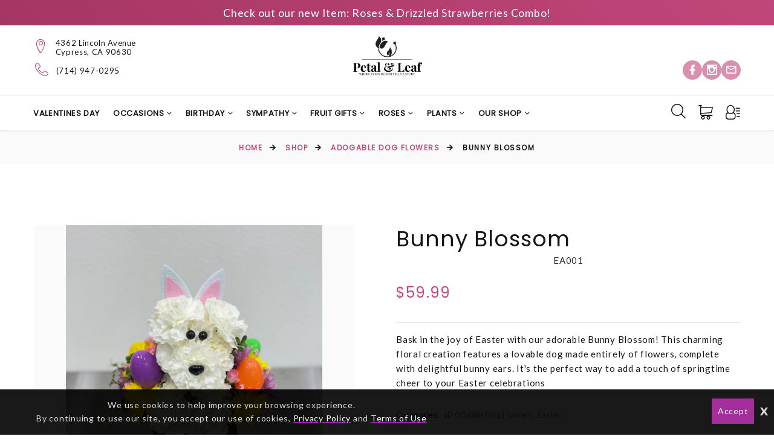

--- FILE ---
content_type: text/html; charset=UTF-8
request_url: https://www.conroysflowerscypress.com/cypress-florist/products/productDetails?prod_id=125202
body_size: 25365
content:
<!DOCTYPE html>
<html class="wide wow-animation html-site-message" lang="en">
	<!-- vcheck 1.22 -->
	<head>
		<meta charset="utf-8">
		<meta http-equiv="X-UA-Compatible" content="IE=edge"></meta>
		<meta name="viewport" content="width=device-width, height=device-height, initial-scale=1.0">
		<meta name="description" content="Bask in the joy of Easter with our adorable Bunny Blossom! This charming floral creation features a lovable dog made entirely of flowers, complete with delightful bunny ears. It's the perfect way to add a touch of springtime cheer to your Easter celebrations - Looking for beautiful flowers in Cypress? Look no further than Conroy&amp;#039;s Flowers Cypress. We offer a wide variety of stunning floral arrangements for any occasion. Visit our website today to browse our selection and place an order."></meta>
		<meta name="keywords" content="florist, home page, Conroy&#039;s Flowers Cypress, flowers, bouquets, arrangements, floral delivery, local florist, gift shop"></meta>
			<title>Bunny Blossom  - Petal and Leaf (Formerly Conroys's Flowers Cypress)</title>


		<script type="text/javascript">
			base_url = "https://www.conroysflowerscypress.com/";
		</script>

			<link rel="shortcut icon" href="https://d775ypbe1855i.cloudfront.net/favicons/default_favicon.ico">
			<link rel="stylesheet" href="https://d5a894zvit21j.cloudfront.net/layouts/nectar/nectar-combined.min.css?v=027">

			<script src="https://d5a894zvit21j.cloudfront.net/layouts/nectar/js/nectar-combined.min.js?v=13" type="text/javascript"></script>
			<meta property="og:title" content="Bunny Blossom  - Petal and Leaf (Formerly Conroys's Flowers Cypress) - Petal and Leaf (Formerly Conroys's Flowers Cypress)"/>
	<meta property="og:description" content="Bask in the joy of Easter with our adorable Bunny Blossom! This charming floral creation features a lovable dog made entirely of flowers, complete with delightful bunny ears. It's the perfect way to add a touch of springtime cheer to your Easter celebrations - Looking for beautiful flowers in Cypress? Look no further than Conroy&amp;#039;s Flowers Cypress. We offer a wide variety of stunning floral arrangements for any occasion. Visit our website today to browse our selection and place an order."/>
		<meta property="og:url" content="https://www.conroysflowerscypress.com/cypress-florist/products/productDetails?prod_id=125202"/>	

	<meta property="og:site_name" content="Petal and Leaf (Formerly Conroys's Flowers Cypress)"/>
	<meta property="og:image" content="https://d775ypbe1855i.cloudfront.net/large/165/165_1745041783_5127.png" />
	<meta property="og:type" content="product.item" />
	<meta property="fb:app_id" content="248632898632840" />
	<meta name="twitter:card" content="summary_large_image"></meta>

		
<script type="text/javascript">
	function gfaTrack(){
		request = {};
		request.action = "gfa/gfaTrack";
		request.type = "POST";
		request.nonblocking = true;
		request.dataType = "json";
		request.callback = function(results){ };
		request.data = {'referrer':document.referrer};
		doAjax(request);
	}
	
	$(document).ready(function(){
		gfaTrack();
	});
</script>

		<style>.ie-panel{display: none;background: #212121;padding: 10px 0;box-shadow: 3px 3px 5px 0 rgba(0,0,0,.3);clear: both;text-align:center;position: relative;z-index: 1;} html.ie-10 .ie-panel, html.lt-ie-10 .ie-panel {display: block;}</style>
		
	</head>
	<body>
	<div class="ie-panel"> <a href="http://windows.microsoft.com/en-US/internet-explorer/"><img src="https://d5a894zvit21j.cloudfront.net/layouts/nectar/images/ie8-panel/warning_bar_0000_us.jpg?v=3" height="42" width="820" alt="You are using an outdated browser. For a faster, safer browsing experience, upgrade for free today."></a></div>

	<script type="text/javascript">
		function prep_string(arg){
			return arg.replace(/'/g,"&#39;");
		}

		$(document).ready(function(){
			$.gfGlobals = new Object();
			if (window.matchMedia){
			    var isMobile = window.matchMedia("only screen and (max-width: 760px)");

			    if (isMobile.matches){
		    	    $.gfGlobals.isMobile = true;
			    }else{
	   		        $.gfGlobals.isMobile = false;
	   	    	}
	   	    }else{
		   	    $.gfGlobals.isMobile = false;
	   	    }

			$(".clean_options li").click(function(){
				$(this).parent().find("li").removeClass("selected");
				$(this).addClass("selected");
			});
		});
	</script>
	<script type="text/javascript">
		$(document).ready(function(){
			$(".dynamic-select").each(function(){
				$.old_width = $(this).width();
				$(this).ddlist({
					width: Math.max(1,$(this).width())
				});
			});
		});
		function initAutocomplete(){
		}

		function initAutoCompletes2(){
			var defaultBounds = new google.maps.LatLngBounds(
				new google.maps.LatLng(33.831066,-118.057068)
			)
			$(".address_lookup").each(function(){
				if ($(this).hasClass("homebound")){
					var autocomplete = new google.maps.places.Autocomplete(this,{
						type: 'address',
						bounds: defaultBounds,
					});
				}else{
					var autocomplete = new google.maps.places.Autocomplete(this,{
						type: 'address'
					});
				}
				var handler = $(this).attr("handler");

				if (typeof handler !="undefined"){
					window[handler](autocomplete);
				}
			});
		}

		function do_show_stack(stack){
			$(stack).find(".stack2").show(); // Show the stack
			$(stack).find(".stack2_header").show(); // Hide the header, if applicable
			$(stack).find(".circle-font").show(); // Show the stack's header circle
			$(stack).find(".stack_condensed").hide(); // Show the stack's header circle
			$(stack).find(".stack_edit").hide();
			$(stack).addClass("active"); // Show the next stack
			var trigger = $(stack).find(".stack_condensed").attr("after_trigger");
			if (typeof trigger != "undefined" && trigger != ""){
				results = window[trigger]();
			}
		}

		function show_stack(stack, ignore_trigger){
			if (typeof ignore_trigger =="undefined" || ignore_trigger == 0){
				var trigger = $(stack).find(".stack_condensed").attr("before_trigger");
				if (typeof trigger != "undefined" && trigger != ""){
					results = window[trigger]();
					if (results){
						do_show_stack(stack);
					}else{
					}
				}else{
					do_show_stack(stack);
				}
			}else{
				do_show_stack(stack);
			}
		}

		function switch_stack(stack, no_auto){
			var current_index = $(stack).index();
			$(stack).parent().find(".stack_wrapper").each(function(){
				$(this).removeClass("active");
				if ($(this).data("condensed") == 1){
					if (typeof no_auto !="undefined" && no_auto == 1){
						condense_stack($(this), 0, 0, 1);
					}else{
						condense_stack($(this));
					}
				}else{
					if (typeof $(this).attr("skipable") == "undefined"){
						$(this).find(".stack2").hide(); // Hide the stack
					}
				}
			});

			show_stack(stack);
		}

		function find_open_stack(){
			$(".stacks2").each(function(){
				var c=$(this).find(".stack_wrapper").length;
				for (var i=0; i<c; i++){
					test_stack = $(this).find(".stack_wrapper")[i];
					if (typeof $(test_stack).attr("not_validated") !="undefined" || (typeof $(test_stack).attr("stack_collapsible") == "undefined" && typeof $(test_stack).attr("skippable") == "undefined")){
						if (typeof $(test_stack).attr("ignore") == "undefined"){
							switch_stack(test_stack,1);
							break;
						}
					}
				}
			});
		}

		function reset_stack(stack_wrapper){
			$(stack_wrapper).find(".stack_wrapper").data("condensed", 0);
		}

		function condense_stack(stack, hide_header, offset, skip_auto){

			var current_index = $(stack).index();
			$(stack).data("condensed", 1);
			if (typeof hide_header !="undefined" && hide_header==1){
				$(stack).find(".stack2_header").hide(); // Hide the header, if applicable
			}

			ci = current_index;
			if (typeof offset !="undefined"){
				offset = parseInt(offset);
			}else{
				offset = 0;
			}

			$(stack).parent().find(".stack_wrapper").removeClass("active"); // Make All stacks inactive
			$(stack).parent().find(".stack2").hide(); // Hide the stack's main content
			//$(stack).find(".circle-font").hide(); // Hide the stack's header circle
			$(stack).find(".stack_condensed").show(); // Show the stack's condensed view
			$(stack).find(".stack_edit").show(); // Show the edit option

			if (typeof skip_auto =="undefined"){
				$(stack).removeAttr("not_validated"); // Hide the header, if applicable
			}

			if (typeof skip_auto =="undefined" || skip_auto == 0){
				var total_stacks = parseInt($(stack).parent().find(".stack_wrapper").length);
				var i = current_index+1+offset;
				while (i < total_stacks){
					if (typeof $($(stack).parent().find(".stack_wrapper")[i]).attr("ignore") != "undefined"){
						i++;
						continue;
					}
					if ( typeof $($(stack).parent().find(".stack_wrapper")[i]).data("condensed") == "undefined" || $($(stack).parent().find(".stack_wrapper")[i]).data("condensed") == 0){
						if (typeof $($(stack).parent().find(".stack_wrapper")[i]).attr("skippable") == "undefined"){
							break;
						}
					}
					if (typeof $($(stack).parent().find(".stack_wrapper")[i]).attr("not_validated") != "undefined"){
						break;
					}
					i++;
				}

				// Check if there's an opening trigger
				var new_stack = $(stack).parent().find(".stack_wrapper")[i];
				show_stack(new_stack);
			}else{
				//$(stack).find(".circle-font").hide(); // Hide the stack's header circle
				$(stack).find(".stack_condensed").show(); // Show the stack's condensed view
				$(stack).find(".stack_edit").show(); // Show the edit option
			}
		}

		$(document).ready(function(){
			$("select").each(function(){
				if (typeof $(this).attr("sel") !="undefined" && $(this).attr("sel") != ""){
					$(this).val($(this).attr("sel"));
				}
			});

			$("a").each(function(){
				if (typeof $(this).attr("href") !="undefined" && $(this).attr("href") != "" && $(this).attr("href").substr(0,1) != "#" && typeof $(this).attr("ignore") == "undefined" && typeof $(this).attr("target") =="undefined"){
					$(this).click(function(e){
						e.preventDefault();
						doLocation($(this).attr("href"));
					});
				}
			});

			$(".stack_edit").click(function(){
				var trigger = $(this).parent().parent().attr("edit_trigger");
				if (typeof trigger != "undefined" && trigger != ""){
					if ($(this).parent().parent().attr("no_block") !="undefined"){
						window[trigger](function(stack){switch_stack($(stack),1); });
					}else{
						$(this).parent().parent().eff5("block");
						window[trigger](function(stack){$(stack).eff5("unblock"); switch_stack($(stack),1); });
					}
				}else{
					switch_stack($(this).parent().parent(),1);
				}
			});
			$(".change_recipient").click(function(){
				$("#stack_wrapper_delivery_mode_where").find(".circle-font").html("2");
				$("#stack_wrapper_delivery_mode_when").find(".circle-font").html("3");
				$("#stack_wrapper_delivery_mode").show();
				changing_recipient_mode = 1;
				reset_stack("#delivery_mode_popup");
				switch_stack($("#stack_wrapper_delivery_mode"));
				$('#delivery_mode_popup').popup({
					'autoopen': true,
					'escape': false,
					'blur': false,
					'scrolllock': true
				});
				return false;
			});

			$(".out_of_town").click(function(){
				changing_recipient_mode = 1;
				$("#stack_wrapper_delivery_mode").hide();
				$("#stack_wrapper_delivery_mode_where").find(".circle-font").html("1");
				reset_stack("#delivery_mode_popup");
				$("#delivery_mode_condensed").html("<h3>Delivery</h3>");
				$("#stack_wrapper_delivery_mode_when").find(".circle-font").html("2");
				$("#delivery_mode_when_header").html("When would you like your order delivered?");
				$("#stack_wrapper_delivery_mode_where").show();

				// Hide Time Picker
				$("#pickup_time_wrapper").hide();
				$("#delivery_time_wrapper").show();

				condense_stack($("#stack_wrapper_delivery_mode"));

				// Skip step 1
				order_mode = "delivery";
				$('#delivery_mode_popup').popup({
					'autoopen': true,
					'escape': false,
					'blur': false,
					'scrolllock': true
				});
				return false;
			});
		});

		function loadHandler(e){
			if (e.persisted){
				window.location.reload();
			}
		}

		if('onpageshow' in window){
			//window.addEventListener('pageshow', loadHandler, false);
		}
	</script>
	<div id="loading_screen" class="popup" style="min-width: auto;">Please Wait</div>
<div id="delivery_mode_popup" class="popup" style="max-width:760px;">
	<span id="delivery_mode_popup_close">&times;</span>
	<div class="stacks2">
		<div class="stack_wrapper activee" id="stack_wrapper_delivery_mode">
			<div class="stack2_header"><span class='circle-font'>1</span>Delivery or Pickup<span class="stack_edit"><a>[Change]</a></span></div>
			<div class="stack2">
				<div class="image-button delivery_mode_option_wrapper">
					<div id="delivery_mode_pickup" class="delivery_mode_option"
					aria-label="Order for Pickup"></div>
				</div>
				<div class="image-button delivery_mode_option_wrapper">
					<div id="delivery_mode_deliver" class="delivery_mode_option"><img src="https://www.conroysflowerscypress.com/images/order-delivery.png?v=51" alt="Order for Delivery" /></div>
				</div>
				<div class="clear"></div>
			</div>
			<div id="delivery_mode_condensed" class="stack_condensed">
			</div>
		</div>
		<div class="stack_wrapper" id="stack_wrapper_delivery_mode_where">
			<div class="stack2_header"><span class='circle-font'>2</span>Where is it going?<span class="stack_edit"><a>[Change]</a></span></div>
			<div class="stack2 delivery_mode_where_address">
				<h3></h3>
				<div id="address_lookup_wrapper">
					<div class="form-wrapper">
						<label for="popup_recipient_lookup" >Address Lookup</label>
						<input validation="blank" class="address_lookup homebound"  id="popup_recipient_lookup" handler="popup_recipient_init" placeholder="Enter recipient's address" type="text" aria-label="Enter recipient's address"></input>
					</div>
				</div>
				<div class="clear"></div>
				<div id="address_verification_wrapper" class="form" style="display:none;">
					<div id="did_you_mean_wrapper" style="display:none;">
						<label>Did you mean</label>
						<div id="did_you_mean">
							<span id="did_you_mean_address"></span>
							<div id="did_you_mean_actions" class="cart-right">
								<input id="did_you_mean_yes" type="button" value="Yes" />
								<input id="did_you_mean_no" type="button" value="No" />
							</div>
						</div>
					</div>
					<div id="verify_wrapper" style="display:none;">
						<p><b style='font-size:18px;'><i>Please confirm that the recipient's address below is correct.</i></b></p>
						<div class="form-wrapper">
							<label>Business Name</label>
							<input type="hidden" id="popup_recipient_destination_type" name="recipient_destination_type" />
							<input validation="" id="popup_recipient_business_name" name="recipient_business_name" type="text" placeholder="Business Name" />
						</div>
						<div class="form-wrapper">
							<label>Address 1</label>
							<input validation="blank" id="popup_recipient_address_1" name="recipient_address_1" type="text" placeholder="Address 1" />
						</div>
						<div class="clear"></div>
						<div class="form-wrapper">
							<label>Address 2</label>
							<input id="popup_recipient_address_2" name="recipient_address_2" type="text" placeholder="Enter Suite #, Apt #, etc." value="" />
						</div>
						<div class="clear"></div>
						<div class="form-wrapper left">
							<label>City</label>
							<input validation="blank" id="popup_recipient_city" name="recipient_city" type="text" placeholder="City" value="" />
						</div>
						<div class="form-wrapper left">
							<label>State</label>
							<input validation="blank" id="popup_recipient_state" name="recipient_state" type="text" placeholder="State" value=""/>
						</div>
						<div class="form-wrapper left">
							<label>Zip</label>
							<input validation="blank" id="popup_recipient_zip" name="recipient_zip" type="text" placeholder="Zip" value=""/>
						</div>
						<div class="form-wrapper left">
							<label>Country</label>
							<select validation="blank" id="popup_recipient_country" name="recipient_country" type="text">
								<option value="">-Please Select A Country-</option>
								<option value="AF">Afghanistan</option>
								<option value="AX">Åland</option>
								<option value="AL">Albania</option>
								<option value="DZ">Algeria</option>
								<option value="AS">American Samoa</option>
								<option value="AD">Andorra</option>
								<option value="AO">Angola</option>
								<option value="AI">Anguilla</option>
								<option value="AQ">Antarctica</option>
								<option value="AG">Antigua and Barbuda</option>
								<option value="AR">Argentina</option>
								<option value="AM">Armenia</option>
								<option value="AW">Aruba</option>
								<option value="AU">Australia</option>
								<option value="AT">Austria</option>
								<option value="AZ">Azerbaijan</option>
								<option value="BS">Bahamas</option>
								<option value="BH">Bahrain</option>
								<option value="BD">Bangladesh</option>
								<option value="BB">Barbados</option>
								<option value="BY">Belarus</option>
								<option value="BE">Belgium</option>
								<option value="BZ">Belize</option>
								<option value="BJ">Benin</option>
								<option value="BM">Bermuda</option>
								<option value="BT">Bhutan</option>
								<option value="BO">Bolivia</option>
								<option value="BQ">Bonaire</option>
								<option value="BA">Bosnia and Herzegovina</option>
								<option value="BW">Botswana</option>
								<option value="BV">Bouvet Island</option>
								<option value="BR">Brazil</option>
								<option value="IO">British Indian Ocean Territory</option>
								<option value="VG">British Virgin Islands</option>
								<option value="BN">Brunei</option>
								<option value="BG">Bulgaria</option>
								<option value="BF">Burkina Faso</option>
								<option value="BI">Burundi</option>
								<option value="KH">Cambodia</option>
								<option value="CM">Cameroon</option>
								<option value="CA">Canada</option>
								<option value="CV">Cape Verde</option>
								<option value="KY">Cayman Islands</option>
								<option value="CF">Central African Republic</option>
								<option value="TD">Chad</option>
								<option value="CL">Chile</option>
								<option value="CN">China</option>
								<option value="CX">Christmas Island</option>
								<option value="CC">Cocos [Keeling] Islands</option>
								<option value="CO">Colombia</option>
								<option value="KM">Comoros</option>
								<option value="CD">Congo</option>
								<option value="CK">Cook Islands</option>
								<option value="CR">Costa Rica</option>
								<option value="HR">Croatia</option>
								<option value="CU">Cuba</option>
								<option value="CW">Curacao</option>
								<option value="CY">Cyprus</option>
								<option value="CZ">Czechia</option>
								<option value="DK">Denmark</option>
								<option value="DJ">Djibouti</option>
								<option value="DM">Dominica</option>
								<option value="DO">Dominican Republic</option>
								<option value="TL">East Timor</option>
								<option value="EC">Ecuador</option>
								<option value="EG">Egypt</option>
								<option value="SV">El Salvador</option>
								<option value="GQ">Equatorial Guinea</option>
								<option value="ER">Eritrea</option>
								<option value="EE">Estonia</option>
								<option value="ET">Ethiopia</option>
								<option value="FK">Falkland Islands</option>
								<option value="FO">Faroe Islands</option>
								<option value="FJ">Fiji</option>
								<option value="FI">Finland</option>
								<option value="FR">France</option>
								<option value="GF">French Guiana</option>
								<option value="PF">French Polynesia</option>
								<option value="TF">French Southern Territories</option>
								<option value="GA">Gabon</option>
								<option value="GM">Gambia</option>
								<option value="GE">Georgia</option>
								<option value="DE">Germany</option>
								<option value="GH">Ghana</option>
								<option value="GI">Gibraltar</option>
								<option value="GR">Greece</option>
								<option value="GL">Greenland</option>
								<option value="GD">Grenada</option>
								<option value="GP">Guadeloupe</option>
								<option value="GU">Guam</option>
								<option value="GT">Guatemala</option>
								<option value="GG">Guernsey</option>
								<option value="GN">Guinea</option>
								<option value="GW">Guinea-Bissau</option>
								<option value="GY">Guyana</option>
								<option value="HT">Haiti</option>
								<option value="HM">Heard Island and McDonald Islands</option>
								<option value="HN">Honduras</option>
								<option value="HK">Hong Kong</option>
								<option value="HU">Hungary</option>
								<option value="IS">Iceland</option>
								<option value="IN">India</option>
								<option value="ID">Indonesia</option>
								<option value="IR">Iran</option>
								<option value="IQ">Iraq</option>
								<option value="IE">Ireland</option>
								<option value="IM">Isle of Man</option>
								<option value="IL">Israel</option>
								<option value="IT">Italy</option>
								<option value="CI">Ivory Coast</option>
								<option value="JM">Jamaica</option>
								<option value="JP">Japan</option>
								<option value="JE">Jersey</option>
								<option value="JO">Jordan</option>
								<option value="KZ">Kazakhstan</option>
								<option value="KE">Kenya</option>
								<option value="KI">Kiribati</option>
								<option value="XK">Kosovo</option>
								<option value="KW">Kuwait</option>
								<option value="KG">Kyrgyzstan</option>
								<option value="LA">Laos</option>
								<option value="LV">Latvia</option>
								<option value="LB">Lebanon</option>
								<option value="LS">Lesotho</option>
								<option value="LR">Liberia</option>
								<option value="LY">Libya</option>
								<option value="LI">Liechtenstein</option>
								<option value="LT">Lithuania</option>
								<option value="LU">Luxembourg</option>
								<option value="MO">Macao</option>
								<option value="MK">Macedonia</option>
								<option value="MG">Madagascar</option>
								<option value="MW">Malawi</option>
								<option value="MY">Malaysia</option>
								<option value="MV">Maldives</option>
								<option value="ML">Mali</option>
								<option value="MT">Malta</option>
								<option value="MH">Marshall Islands</option>
								<option value="MQ">Martinique</option>
								<option value="MR">Mauritania</option>
								<option value="MU">Mauritius</option>
								<option value="YT">Mayotte</option>
								<option value="MX">Mexico</option>
								<option value="FM">Micronesia</option>
								<option value="MD">Moldova</option>
								<option value="MC">Monaco</option>
								<option value="MN">Mongolia</option>
								<option value="ME">Montenegro</option>
								<option value="MS">Montserrat</option>
								<option value="MA">Morocco</option>
								<option value="MZ">Mozambique</option>
								<option value="MM">Myanmar [Burma]</option>
								<option value="NA">Namibia</option>
								<option value="NR">Nauru</option>
								<option value="NP">Nepal</option>
								<option value="NL">Netherlands</option>
								<option value="NC">New Caledonia</option>
								<option value="NZ">New Zealand</option>
								<option value="NI">Nicaragua</option>
								<option value="NE">Niger</option>
								<option value="NG">Nigeria</option>
								<option value="NU">Niue</option>
								<option value="NF">Norfolk Island</option>
								<option value="KP">North Korea</option>
								<option value="MP">Northern Mariana Islands</option>
								<option value="NO">Norway</option>
								<option value="OM">Oman</option>
								<option value="PK">Pakistan</option>
								<option value="PW">Palau</option>
								<option value="PS">Palestine</option>
								<option value="PA">Panama</option>
								<option value="PG">Papua New Guinea</option>
								<option value="PY">Paraguay</option>
								<option value="PE">Peru</option>
								<option value="PH">Philippines</option>
								<option value="PN">Pitcairn Islands</option>
								<option value="PL">Poland</option>
								<option value="PT">Portugal</option>
								<option value="PR">Puerto Rico</option>
								<option value="QA">Qatar</option>
								<option value="CG">Republic of the Congo</option>
								<option value="RE">Réunion</option>
								<option value="RO">Romania</option>
								<option value="RU">Russia</option>
								<option value="RW">Rwanda</option>
								<option value="BL">Saint Barthélemy</option>
								<option value="SH">Saint Helena</option>
								<option value="KN">Saint Kitts and Nevis</option>
								<option value="LC">Saint Lucia</option>
								<option value="MF">Saint Martin</option>
								<option value="PM">Saint Pierre and Miquelon</option>
								<option value="VC">Saint Vincent and the Grenadines</option>
								<option value="WS">Samoa</option>
								<option value="SM">San Marino</option>
								<option value="ST">São Tomé and Príncipe</option>
								<option value="SA">Saudi Arabia</option>
								<option value="SN">Senegal</option>
								<option value="RS">Serbia</option>
								<option value="SC">Seychelles</option>
								<option value="SL">Sierra Leone</option>
								<option value="SG">Singapore</option>
								<option value="SX">Sint Maarten</option>
								<option value="SK">Slovakia</option>
								<option value="SI">Slovenia</option>
								<option value="SB">Solomon Islands</option>
								<option value="SO">Somalia</option>
								<option value="ZA">South Africa</option>
								<option value="GS">South Georgia and the South Sandwich Islands</option>
								<option value="KR">South Korea</option>
								<option value="SS">South Sudan</option>
								<option value="ES">Spain</option>
								<option value="LK">Sri Lanka</option>
								<option value="SD">Sudan</option>
								<option value="SR">Suriname</option>
								<option value="SJ">Svalbard and Jan Mayen</option>
								<option value="SZ">Swaziland</option>
								<option value="SE">Sweden</option>
								<option value="CH">Switzerland</option>
								<option value="SY">Syria</option>
								<option value="TW">Taiwan</option>
								<option value="TJ">Tajikistan</option>
								<option value="TZ">Tanzania</option>
								<option value="TH">Thailand</option>
								<option value="TG">Togo</option>
								<option value="TK">Tokelau</option>
								<option value="TO">Tonga</option>
								<option value="TT">Trinidad and Tobago</option>
								<option value="TN">Tunisia</option>
								<option value="TR">Turkey</option>
								<option value="TM">Turkmenistan</option>
								<option value="TC">Turks and Caicos Islands</option>
								<option value="TV">Tuvalu</option>
								<option value="UM">U.S. Minor Outlying Islands</option>
								<option value="VI">U.S. Virgin Islands</option>
								<option value="UG">Uganda</option>
								<option value="UA">Ukraine</option>
								<option value="AE">United Arab Emirates</option>
								<option value="GB">United Kingdom</option>
								<option value="US" selected="selected">United States</option>
								<option value="UY">Uruguay</option>
								<option value="UZ">Uzbekistan</option>
								<option value="VU">Vanuatu</option>
								<option value="VA">Vatican City</option>
								<option value="VE">Venezuela</option>
								<option value="VN">Vietnam</option>
								<option value="WF">Wallis and Futuna</option>
								<option value="EH">Western Sahara</option>
								<option value="YE">Yemen</option>
								<option value="ZM">Zambia</option>
								<option value="ZW">Zimbabwe</option>
							</select>
						</div>
					</div>
				</div>
				<div class="clear"></div>
				<input id="delivery_mode_where_next" type="button" class="btn" value="Next">
			</div>
			<div id="delivery_mode_where_condensed" class="stack_condensed">
			</div>
		</div>

		<div class="stack_wrapper" id="stack_wrapper_delivery_mode_when">
			<div class="stack2_header"><span class='circle-font'>3</span><span id="delivery_mode_when_header">When?</span></div>
			<div class="stack2">
				<div class="clear"></div>
				<div id="product_date_note" style="float:left; width:100%; clear:both;"></div>
				<div class="left" style="margin-right: 25px;">
					<h3></h3>
					<div id="delivery_mode_when_date"></div>
					<div id="delivery_mode_when_legend" style="display:none;">
						<div class="legend_wrapper">
							<div class="legend_key legend_key_current"></div>
							<div class="legend_text">Current Date</div>
						</div>
						<div class="legend_wrapper">
							<div class="legend_key legend_key_unavail"></div>
							<div class="legend_text">Unavailable</div>
						</div>
						<div class="legend_wrapper">
							<div class="legend_key legend_key_hours"></div>
							<div class="legend_text">Special Hours</div>
						</div>
					</div>
					<div id="date_note"></div>
				</div>
				<div class="left">
					<div id="pickup_time_wrapper" style="display:none; ">
						<h3>Choose a Pickup Time</h3>
						<select id="delivery_mode_when_time" aria-label="Select A Pickup Time">
						</select>
					</div>
					<div id="delivery_time_wrapper">
						<h3></h3>
						<ul class="clean_options" id="time_range_options" style="display:none;">
						</ul>
					</div>
				</div>
				<div class="clear"></div>
				<input id="delivery_mode_when_next" type="button" class="btn" value="Next">
			</div>
			<div id="delivery_mode_when_condensed" class="stack_condensed">
			</div>
		</div>
	</div>
</div>

<script type="text/javascript">
	function set_delivery_options(args){
		all_timing = args;
		timing_info = args.timinginfo;
		time_range_options = args.time_range_options;
		event_range_options = args.event_range_options;
		var datepicker = $("#delivery_mode_when_date").datepicker().data('datepicker');
		if (all_timing.basic.nonlocal == 1){
				$("#date_note").html("Sorry, the currently selected address <br />is out of our delivery area!");
		}else{
			$("#date_note").html("");
		}
		if (typeof all_timing.product_message != "undefined"){
			if (typeof all_timing.product_message_no_is !="undefined"){
				$("#product_date_note").html("<b>Note:</b> This product "+all_timing.product_message);
			}else{
				$("#product_date_note").html("<b>Note:</b> This product is "+all_timing.product_message);
			}
		}else{
			$("#product_date_note").html("");
		}
		datepicker.show();
	}

	function find_open_date(curr_date, mode){
		if (curr_date != ""){
			var split_date = curr_date.split("/");
		}else{
			curr_date = new Date();
			var split_date = [];
			split_date[0] = curr_date.getMonth();
			split_date[1] = curr_date.getDate();
			split_date[2] = curr_date.getFullYear();
		}
		var cm = split_date[0];
		var cd = split_date[1];
		var found = 0;
		while (typeof timing_info[cm] !="undefined"){
			while (typeof timing_info[cm][cd] !="undefined"){
				switch (mode){
					case 0:
						if (typeof timing_info[cm][cd].pickup_available !="undefined" && timing_info[cm][cd].pickup_available == 1){
							found = 1;
						}
					break;
					case 1:
						if (typeof timing_info[cm][cd].delivery_available !="undefined" && timing_info[cm][cd].delivery_available == 1){
							found = 1;
						}
					break;
				}
				if (found == 1){
					var t_datepicker = $("#delivery_mode_when_date").data('datepicker');
					var split_date = timing_info[cm][cd].day.split("-");
					var new_date = new Date();
					new_date.setMonth;
					new_date.setDate(split_date[2]);
					new_date.setFullYear(split_date[0]);
					t_datepicker.selectDate(new_date);
					return;
				}
				cd ++;
			}
			cm ++;
			cd = 1;
		}
	}

	function set_delivery_recipient_address(callback){
		request = {};
		request.action = "cart/saveRecipientAddress";
		request.nonblocking = true;
		request.type = "POST";
		request.dataType = "json";
		request.callback = function(results){ callback(results) };
		request.data = {};
		request.data.delivery_mode = 1;
		request.data.recipient = prepForm($("#verify_wrapper"));

		doAjax(request);
	}

	function set_delivery_mode(delivery_mode, callback){
		request = {};
		if (typeof callback == "function"){
			request.callback = function(results){ callback(results); }
		}
		request.nonblocking = true;
		request.action = "cart/saveDeliveryMode";
		request.type = "POST";
		request.dataType = "json";
		request.data = {};
		request.data.delivery_mode = delivery_mode

		doAjax(request);
	}

	function set_delivery_timing(delivery_date, delivery_time, time_range, store, callback){
		request = {};
		if (typeof callback == "function"){
			request.callback = function(results){ callback(results); }
		}
		request.nonblocking = true;
		request.action = "cart/saveDeliveryTime";
		request.type = "POST";
		request.dataType = "json";
		request.data = {};
		request.data.delivery_date = delivery_date;
		request.data.delivery_time = delivery_time;
		request.data.time_range = time_range;
		request.data.store = store;

		doAjax(request);
	}

	function update_delivery_options(callback){
		request = {};
		if (typeof callback == "function"){
			request.callback = function(results){ callback(results); }
		}
		request.nonblocking = true;
		request.action = "cart/getDeliveryOptions";
		request.type = "POST";
		request.dataType = "json";
		request.data = {};
		var datepicker = $("#delivery_mode_when_date").datepicker().data('datepicker');
		request.data.start_date = (datepicker.currentDate.getMonth()+1)+"/"+datepicker.currentDate.getDay()+"/"+datepicker.currentDate.getFullYear();
		request.data.address = $("#popup_recipient_address_1").val()+","+$("#popup_recipient_city").val()+","+$("#popup_recipient_state").val();

		request.data.zip = $("#popup_recipient_zip").val();
		request.data.country = $("#popup_recipient_country").val();
		if (typeof(cart_temp_item) !="undefined" && typeof(cart_temp_item.item_id) !="undefined"){
			request.data.product_id = cart_temp_item.item_id
		}
		if (order_mode == "pickup"){
			request.data.pickup = 1;
		}else{
			request.data.pickup = 0;
		}
		doAjax(request);
	}

	$(document).ready(function(){

		$("#delivery_mode_deliver").click(function(){
			order_mode = "delivery";

			$("#delivery_mode_condensed").html("<h3>Delivery</h3>");
			$("#stack_wrapper_delivery_mode_when").find(".circle-font").html("3");
			$("#delivery_mode_when_header").html("When would you like your order delivered?");
			$("#stack_wrapper_delivery_mode_where").show();

			// Hide Time Picker
			$("#pickup_time_wrapper").hide();
			$("#pickup_store_wrapper").hide();
			$("#delivery_time_wrapper").show();

			condense_stack($("#stack_wrapper_delivery_mode"));
		});

		$("#delivery_mode_pickup").click(function(){

				order_mode = "pickup";
					$("#delivery_mode_condensed").html("<h3>Pickup</h3>");
				$("#stack_wrapper_delivery_mode_where").hide();
				$("#delivery_mode_when_header").html("When would you like to pick up your order?");
				$("#stack_wrapper_delivery_mode_when").find(".circle-font").html("2");
		    	$("#delivery_mode_popup .stacks2").eff5("block");
				$("#delivery_time_wrapper").hide();
				$("#pickup_store_wrapper").show();

		    	set_delivery_mode(0, function(){
					update_delivery_options(function(results){
						set_delivery_options(results);
						var del_date = "";
						find_open_date(del_date, 0);
						if (del_date !=""){
							t_date = del_date;
						}else{
							t_date = $("#delivery_mode_when_date").val();
						}
						if (t_date != ""){
							var t_datepicker = $("#delivery_mode_when_date").data('datepicker');
							var timestamp = Date.parse(t_date);
							var dateObject = new Date(timestamp);
							t_datepicker.selectDate(dateObject);
							$("#pickup_time_wrapper").show();
							if ($("#delivery_mode_when_time").data("select2")){
								$("#delivery_mode_when_time").val($("#delivery_mode_when_time").val()).trigger("change");
							}
						}
						$("#delivery_mode_popup").find(".stacks2").eff5("unblock");
						condense_stack($("#stack_wrapper_delivery_mode"),0,1);
					});
				});
		});
		$("#delivery_mode_where_next").click(function(){
			if (validate_form($("#address_lookup_wrapper"))){
				// If the address is verified
				if (address_verified == 1){
					trigger_delivery_where();
				}else{
					if (verifying_address == 0){
						trigger_verification();
					}else{
						if (!validate_form($("#address_verification_wrapper"))){
							return;
						}
						trigger_delivery_where();
					}
				}
				return false;
			}else{
				return false;
			}
		});


		// Get the date information

		$("#delivery_mode_when_date").datepicker({
			timepicker: false,
	        language: 'en',
	        inline: true,
			onChangeView: function (view){
				this.view = "days";
				return false;
			},
	        startDate: new Date(),
	        minDate: new Date(),
			onRenderCell: function(date, cellType) {
				if (typeof timing_info !="undefined"){
					if (cellType == 'day'){
						var c_date = new Date();

						if (typeof timing_info[date.getMonth()+1] != "undefined" && typeof timing_info[date.getMonth()+1][date.getDate()] != "undefined"){
							day_man = timing_info[date.getMonth()+1][date.getDate()];
							if (typeof day_man.delivery_available_reason !="undefined" && day_man.delivery_available_reason != ""){
								return{
					                classes: 'when-day-special'
					            }
							}else{
								if ( (order_mode == "delivery" && day_man.delivery_available == 0) || (order_mode == "pickup" && day_man.pickup_available == 0) ){
									return{
						                disabled: true
						            }
								}
							}
						}
					}
				}
		    },
		    onChangeMonth: function (month, year){
		    	// Check the date range
		    	$("#stack_wrapper_delivery_mode_when").eff5("block");
		    	update_delivery_options(function(results){ $("#stack_wrapper_delivery_mode_when").eff5("unblock"); set_delivery_options(results)});
		    },
			onSelect: function(formattedDate, date, picker){
				if (typeof timing_info == "undefined"){
					return;
				}

				if (typeof timing_info[date.getMonth()+1] != "undefined" && typeof timing_info[date.getMonth()+1][date.getDate()] != "undefined"){
					day_man = timing_info[date.getMonth()+1][date.getDate()];
					day_man2 = day_man;

					d_note = "";
					ar = 0;
					ef = 0;
					pf = 0;
					se = 0;
					unavailable = 0;
					bac = day_man;
					no_timed_options = 0;
					if ( (order_mode == "delivery" && day_man2.delivery_available == 0) || (order_mode == "pickup" && day_man2.pickup_available == 0)){
						unavailable = 1;
						$("#delivery_mode_when_next").css("opacity", 0.5);
						$("#delivery_time_wrapper").fadeOut();
					}else{
						$("#delivery_mode_when_next").css("opacity", 1);
						if (all_timing.basic.nonlocal == 1){
							$("#delivery_time_wrapper").fadeOut();
						}else{
							if (typeof day_man2.no_timed_options !="undefined" && day_man2.no_timed_options == 1){
								no_timed_options = 1;
								$("#delivery_time_wrapper").fadeOut();
							}else{
								$("#delivery_time_wrapper").fadeIn();
							}
						}
					}
					if (typeof day_man.delivery_available_reason !="undefined" && day_man.delivery_available_reason != ""){
						ar = 1;
					}

					if (all_timing.basic.is_pickup == 0){
						if (typeof day_man.delivery_day_fee != "undefined" && parseFloat(day_man.delivery_day_fee) > 0){
							ef = 1;
						}
						if (typeof day_man.is_special != "undefined" && parseInt(day_man.is_special) == 1){
							se = 1;
						}
					}else{
						if (typeof day_man.pickup_0 != "undefined" && parseFloat(day_man.pickup_0) > 0){
							pf = 1;
						}
					}

					if (se == 1 && unavailable == 0){
						if (typeof day_man.message !="undefined" && day_man.message != ""){
							d_note += "<br />"+day_man.message;
						}
						if (Number(day_man.event_fee) > 0){
						}
					}else{
					if (ef == 1){
							if (typeof day_man.delivery_day_name != "undefined" && day_man.delivery_day_name !=""){
						d_note +="<b>"+day_man.delivery_day_name+"</b>";
					}
						}
					if (ar == 1){
						d_note += "<br />"+day_man.delivery_available_reason;
					}
					if (ef == 1 && unavailable == 0){
							d_note +="<br />This day incurs an extra $"+day_man.delivery_day_fee+" delivery fee."
					}
					if (pf == 1 && unavailable == 0){
							d_note +="<br />This day incurs an extra $"+day_man.pickup_0+" pickup fee."
						}
					}

					// Service Charge Notice
					if (all_timing.basic.nonlocal == 1 && unavailable == 0){
						//d_note += "<br />Sorry, the currently selected address <br />is out of our delivery area!";
						if (typeof day_man2.service_fee !="undefined" && parseFloat(day_man2.service_fee) > 0){
							if (typeof all_timing.basic.international != "undefined" && all_timing.basic.international == 1){
								d_note += "<br />International orders require two days advance<br />notice and incur a $"+day_man2.service_fee+" service fee.";
								d_note += "<br />A minimum order of <b>$"+day_man2.delivery_minimum+"</b> is required.";
							}else{
								d_note += "<br />Out of town orders incur a $"+day_man2.service_fee+" service fee.";
							}
						}else{
							if (typeof all_timing.basic.international != "undefined" && all_timing.basic.international == 1){
								d_note += "<br />International orders require two days advance<br />notice.";
								d_note += "<br />A minimum order of <b>$"+day_man2.delivery_minimum+"</b> is required.";
							}
						}
					}

					$("#date_note").html(d_note);

					if (day_man.pickup_start){
						parts = String(day_man.pickup_start).split(".");
					}else{
						parts = [];
					}

					if (day_man.pickup_end){
						parts_end = String(day_man.pickup_end).split(".");
						if (typeof parts_end[1] !="undefined"){
							parts_end[1] = "."+Number(parts_end[1]);
						}else{
							parts_end[1] = 0;
						}
					}else{
						parts_end = [];
					}

					if (day_man.store_end){
						parts_store_end = String(day_man.store_end).split(".");
						if (typeof parts_store_end[1] !="undefined"){
							parts_store_end[1] = "."+Number(parts_store_end[1]);
						}else{
							parts_store_end[1] = 0;
						}
					}else{
						parts_store_end = [];
					}

					start_hour = parseInt(parts[0]);

					if (parts[1]){
						start_minute = Math.round(parseFloat("."+parts[1])*60);
					}else{
						start_minute = 0;
					}

					end_hour = parseInt(parts_end[0]);

					if (parts_end[1]){
						end_minute = Math.round(parseFloat(parts_end[1])*60);
					}else{
						end_minute = 0;
					}

					store_end_hour = parseInt(parts_store_end[0]);

					if (parts_store_end[1]){
						store_end_minute = Math.round(parseFloat(parts_store_end[1])*60);
					}else{
						store_end_minute = 0;
					}


					var del_time = "";
					if (!$("#delivery_mode_when_time").val()){
						if (del_time != ""){
							the_last_p_selection = del_time;
						}else{
							the_last_p_selection = "";
						}
					}else{
						the_last_p_selection = $("#delivery_mode_when_time").val();
					}
					$("#delivery_mode_when_time").empty();
					//$("#delpickuptime").append("<option value=-1>Anytime</option>");
					time_ops = "";
					if (start_minute > 0 && start_minute <=15){
						start_minute = 15;
					}else if (start_minute >= 16 && start_minute <=30){
						start_minute = 30;
					}else if (start_minute >= 31 && start_minute <=45){
						start_minute = 45;
					}else if (start_minute >= 46){
						start_minute = 0;
						start_hour ++;
					}

					begin_hour = start_hour;
					begin_minute = start_minute;
					good = 1;

					j = 0;
					while (good == 1 && j < 200){
						j ++;
						if (start_hour > 12){
							h = start_hour - 12;
						}else{
							h = start_hour;
						}
						if (start_hour >= 12){
							md = "PM";
						}else{
							md = "AM";
						}
						if (start_minute < 10){

							pad_m = "0"+start_minute;
						}else{
							pad_m = start_minute;
						}
						a_time = h+":"+pad_m+" "+md;
						if (a_time == the_last_p_selection){
							a_selected = " SELECTED ";
						}else{
							a_selected = "";
						}

						// Check for rushhhh
						a_rush = "";
						found_time = 0;
						if (all_timing.basic.is_pickup == 1 && day_man.today == 1){
							for (k in all_timing.pickup_time_range_options){
								if (k == 99){ // After Hours
									if (start_hour >= store_end_hour){
										if (start_minute >= store_end_minute || start_hour > store_end_hour){
											if (Number(all_timing.pickup_time_range_options[k]).toFixed(2) > 0){
												a_rush = " (+$"+Number(all_timing.pickup_time_range_options[k]).toFixed(2)+")";
											}
											found_time = 1;
										}
									}
								}else if(found_time == 0){
									rush_hours = k;
									if (start_hour - begin_hour < k || (start_hour - begin_hour == k && start_minute <= begin_minute)){
										if (Number(all_timing.pickup_time_range_options[k]).toFixed(2) > 0){
											a_rush = " (+$"+Number(all_timing.pickup_time_range_options[k]).toFixed(2)+")";
										}
										found_time = 1;
									}
								}
							}
						}
						a_str = "<option value='"+a_time+"'"+a_selected+">"+a_time+a_rush+"</option>";
						$("#delivery_mode_when_time").append(a_str);

						start_minute +=15;
						if (start_minute == 60){
							start_hour ++;
							start_minute = 0;
						}
						if (start_hour >= end_hour){
							if (start_minute >= end_minute){
								good = 0;
							}
						}
					}
					if (order_mode == "pickup"){
						if ($("#delivery_mode_when_time").data("select2")){
							$("#pickup_time_wrapper").show();
							$("#delivery_mode_when_time").val($("#delivery_mode_when_time").val()).trigger("change");
						}
					}
					if (all_timing.basic.is_pickup == 1 && day_man.pickup_available == 1){
						//$("#delivery_mode_when_time").show();
					}

					// Handle Time Range Options
					time_changed = 0;
					if (no_timed_options == 1){
						selected_time_range = 0;
					}else{
						selected_time_range = parseInt($("#time_range_options").find(".selected").attr("oid"));
					}
					if (isNaN(selected_time_range)){
						selected_time_range = 0;
					}
					$("#time_range_options").empty();
					if (typeof all_timing.basic.is_pickup == "undefined" || all_timing.basic.is_pickup == 0){
						var temp_li = $("<li>").attr("oid", 0).html("Anytime");
						if (selected_time_range == 0){
							$(temp_li).addClass("selected");
						}
						$(temp_li).click(function(){
							$(this).parent().find("li").removeClass("selected");
							$(this).addClass("selected");
						});
						$("#time_range_options").append(temp_li);
					}
					// Sameday
					var special_found = 0;
					if (typeof day_man2.event !="undefined" && day_man2.event > 0){ // Special event
						if (typeof event_range_options !="undefined" && typeof event_range_options[day_man2.event] !="undefined"){
							temp_time_range_options = event_range_options[day_man2.event];
							special_found = 1;
						}
					}
					if (special_found == 0){
					if (day_man.today == 1){
						temp_time_range_options = [];
						if (typeof(day_man.delivery_4) !="undefined" && day_man.delivery_4 > 0){
							a = {};
							a.id=-day_man.delivery_4_hours;
							a.name = "Within "+day_man.delivery_4_name+".";
							a.fee = day_man.delivery_4;
							temp_time_range_options.push(a);
						}
						if (typeof(day_man.delivery_6) !="undefined" && day_man.delivery_6 > 0){
							a = {};
							a.id=-day_man.delivery_6_hours;
							a.name = "Within "+day_man.delivery_6_name+".";
							a.fee = day_man.delivery_6;
							temp_time_range_options.push(a);
						}
					}else{
						temp_time_range_options = time_range_options;
					}
					}
					var sel_time = 0;
					for (i in temp_time_range_options){
						var text = temp_time_range_options[i].name;

						// Check if current day is disabled
						selected_day = date.getDay()+1;
						switch (selected_day){
							case 1:
								if (typeof temp_time_range_options[i].disable_day_1 !="undefined" && temp_time_range_options[i].disable_day_1 == 1){
									continue;
								}
							break;
							case 2:
								if (typeof temp_time_range_options[i].disable_day_2 !="undefined" && temp_time_range_options[i].disable_day_2 == 1){
									continue;
								}
							break;
							case 3:
								if (typeof temp_time_range_options[i].disable_day_3 !="undefined" && temp_time_range_options[i].disable_day_3 == 1){
									continue;
								}
							break;
							case 4:
								if (typeof temp_time_range_options[i].disable_day_4 !="undefined" && temp_time_range_options[i].disable_day_4 == 1){
									continue;
								}
							break;
							case 5:
								if (typeof temp_time_range_options[i].disable_day_5 !="undefined" && temp_time_range_options[i].disable_day_5 == 1){
									continue;
								}
							break;
							case 6:
								if (typeof temp_time_range_options[i].disable_day_6 !="undefined" && temp_time_range_options[i].disable_day_6 == 1){
									continue;
								}
							break;
							case 7:
								if (typeof temp_time_range_options[i].disable_day_7 !="undefined" && temp_time_range_options[i].disable_day_7 == 1){
									continue;
								}
							break;
						}

						if (temp_time_range_options[i].fee > 0){
							text += " (+$"+Number(temp_time_range_options[i].fee).toFixed(2)+")";
						}

						var temp_li = $("<li>").attr("oid", temp_time_range_options[i].id).html(text);
						if (selected_time_range == temp_time_range_options[i].id){
							$(temp_li).addClass("selected");
							sel_time = 1;
						}
						$(temp_li).click(function(){
							$(this).parent().find("li").removeClass("selected");
							$(this).addClass("selected");
						});
						$("#time_range_options").append(temp_li);
						time_changed = 1;
					}
				}
				if (1==1 || time_changed == 1){
					$("#time_range_options").show();
					if (sel_time == 0){
						$($("#time_range_options li")[0]).addClass("selected");
					}
				}else{
					$("#time_range_options").hide();
				}
		    }
        });

		$("#delivery_mode_when_date").find(".datepicker--nav-title").addClass("-disabled-");

		$("#delivery_mode_when_next").click(function(){
			if (!validate_form($("#stack_wrapper_delivery_mode_when"))){
				return;
			}
			if (typeof unavailable !="undefined" && unavailable == 1){
				return;
			}
			switch(order_mode){
				case "pickup": // Pickup
					pickup_mode = "Pickup";
					var store = parseInt($("#pickup_store_popup").val());
				break;
				case "delivery":
					pickup_mode = "Delivery";
					var store = 0;
				break;
			}

			// Save The Date
			var datepicker = $("#delivery_mode_when_date").datepicker().data('datepicker');
			if (typeof datepicker.selectedDates[0] == "undefined"){
				datepicker = $("#delivery_mode_when_date").datepicker().data('datepicker');sweetAlert({
					title: pickup_mode+" Date Required",
					text: "Please select a date from the calendar.",
					type: "error",
				});
				return;
			}
			var date = (datepicker.selectedDates[0].getMonth()+1)+"/"+datepicker.selectedDates[0].getDate()+"/"+datepicker.selectedDates[0].getFullYear();
			var time = $("#delivery_mode_when_time").val();
			var time_range = parseInt($("#time_range_options").find(".selected").attr("oid"));
			$("#delivery_mode_popup").eff5("block");
			// Check if any products in the cart need to be flagged
	    	set_delivery_timing(date, time, time_range, store, function(arguments){
	    		if (typeof changing_recipient_mode !="undefined" && changing_recipient_mode == 1){
					$('#delivery_mode_popup').popup('hide');
					$("#delivery_mode_popup").eff5("unblock");
					sweetAlert({
						title: "Recipient Information",
						text: "Updated! We'll use this new information for your order.",
						type: "success",
					});
					changing_recipient_mode	= 0;
					if ($("#cart_total_price_summary").length > 0){
						args = arguments;
						$("#cart_total_price_summary").fadeOut(function(arguments){
							switch(args.delivery_mode){
								case 0: // Pickup
									$(".cart_delivery_mode_text").html("Pickup");
								break;
								case 1:
									$(".cart_delivery_mode_text").html("Delivery");
								break;
							}
							if (args.totals.delivery_fees > 0){
								$("#cart_delivery_total").html(Number(args.totals.delivery_fees).toFixed(2));
								$("#cart_delivery_total_wrapper").show();
							}else{
								$("#cart_delivery_total_wrapper").hide();
							}
							if (args.totals.delivery_rush_fee > 0){
								$("#cart_delivery_rush").html(Number(args.totals.delivery_rush_fee).toFixed(2));
								$("#cart_delivery_rush_wrapper").show();
							}else{
								$("#cart_delivery_rush_wrapper").hide();
							}
							if (args.totals.service_fees > 0){
								$("#cart_service_charge_total").html(Number(args.totals.service_fees).toFixed(2));
								$("#cart_service_charge_total_wrapper").show();
							}else{
								$("#cart_service_charge_total_wrapper").hide();
							}
							if (args.totals.sales_tax > 0){
								$("#cart_sales_tax_total").html(Number(args.totals.sales_tax).toFixed(2));
								$("#cart_sales_tax_total_wrapper").show();
							}else{
								$("#cart_sales_tax_total_wrapper").hide();
							}
							$("#cart_total").html(Number(args.totals.total).toFixed(2));
							$(this).fadeIn();
						});
					}
	    		}else{
					cart_add_item(cart_temp_item.item_id, cart_temp_item.quantity, cart_temp_item.attributes);
					$(".popup").popup('hide'); // Mayyyybe we hide this, maybe we leave it blocked...
				}
			});
		});
	});
	$(document).ready(function(){
		address_verified = -1;
		verifying_address = 0;
		address = "";
		city = "";
		state = "";
		zip = "";
		country = $('#popup_recipient_country').val() ?? "";
		bourough = "";
		neighborhood = "";
		number = "";

		var placeSearch, autocomplete;
		var componentForm = {
			street_number: 'short_name',
			route: 'long_name',
			locality: 'long_name',
			administrative_area_level_1: 'short_name',
			country: 'long_name',
			postal_code: 'short_name'
		};

		$("#delivery_mode_popup_close").click(function(){
			changing_recipient_mode = 0;
			$('#delivery_mode_popup').popup('hide');
			$("#address_lookup_wrapper").show();
			$("#address_verification_wrapper").hide();
			$("#autocomplete").val("");
			verifying_address = 0;
		});

		$("#did_you_mean_yes").click(function(){
			// Party on Wayne
			$("#popup_recipient_address_1").val(address);
			$("#popup_recipient_city").val(city);
			$("#popup_recipient_state").val(state);
			$("#popup_recipient_zip").val(zip);
			$("#popup_recipient_country").val(country);
			trigger_delivery_where();
		});
		$("#did_you_mean_no").click(function(){
			//
			pieces = street_selected.split(",");
			$("#verify_wrapper").show();
			$("#delivery_mode_where_next").show();
			$("#did_you_mean_wrapper").hide();
			$("#popup_recipient_address_1").val(pieces[0]);
			//$("#address_verification_address2").val();
			$("#popup_recipient_city").val(pieces[1]);
			$("#popup_recipient_state").val(pieces[2].trim());
			$("#popup_recipient_zip").val("");
			$("#popup_recipient_country").val(pieces[3].trim());
			$("#address_lookup_wrapper").hide();
			$("#address_verification_wrapper").show();
		});
	});

	function trigger_delivery_where(){
		var condensed_summary = "";

		if ($("#popup_recipient_business_name").val() != ""){
			condensed_summary += "<b>"+$("#popup_recipient_business_name").val()+"</b><br \>";
		}

		condensed_summary += $("#popup_recipient_address_1").val()+"<br \>";

		if ($("#popup_recipient_address_2").val() != ""){
			condensed_summary += $("#popup_recipient_address_2").val()+"<br \>";
		}
		condensed_summary += $("#popup_recipient_city").val()+", "+$("#popup_recipient_state").val()+" "+$("#popup_recipient_zip").val()+"<br />";
		if ($("#popup_recipient_country").val() != "US"){
			condensed_summary += $("#popup_recipient_country").val();
		}

		$("#delivery_mode_where_condensed").html(condensed_summary);
    	$("#delivery_mode_popup .stacks2").eff5("block");
    	set_delivery_recipient_address(function(){
    		// Verify the products

    		check_cart_products(function(){
				update_delivery_options(function(results){
					set_delivery_options(results);
					var del_date = "";
					find_open_date(del_date, 1);

					$("#delivery_mode_popup").find(".stacks2").eff5("unblock");
					condense_stack($("#stack_wrapper_delivery_mode_where"));
					$("#address_lookup_wrapper").show();
					$("#address_verification_wrapper").hide();
					$("#autocomplete").val("");
					verifying_address = 0;
					// open it up!
					if (typeof check_cart_results !="undefined"){
						//if (check_cart_results == 1){
						if (check_cart_results == 2){
							window.location = "";
						}
					}
				});
			});
		});
	}

	function check_cart_products_callback(results, callback){
		if (results.success == 1){
			check_cart_results = -1;
			if (results.flagged.length > 0){
				var singular = "product is";
				var singular_product = "product";
				if (results.flagged.length > 1){
					singular = "products are";
					singular_product = "products";
				}

				var html = "The following "+singular+" not available in your recipient's location.";
				html +="<div class='separator' style='border-top:1px solid #b9b9b9; margin-top:5px; margin-bottom:10px; float:left; clear:both; width:100%;'></div>"+
							"<div style='float:left; width: 100%;'>"+
								"<ul style='padding:0px; margin:0px;'>"+
									"<li style='margin-bottom:5px;'>"+
										"<div class='pull-left' style='width:100px;'>"+
										"</div>"+
										"<div style='margin-left:100px;'>"+
											"<div class='row'>"+
											"</div>"+
										"</div>"+
								    "</li>";
						for (i in results.flagged){
							html +="<li class='product-wrapper-' style='margin-bottom:20px;'>"+
								"<div class='pull-left' style='width:100px;'>"+
									"<figure class='' style='float:left; margin-right:15px;'><img src='https://d775ypbe1855i.cloudfront.net/thumbnails/165/"+results.flagged[i]['thumbnail']+"' alt='' style='max-width:75px;' /></figure>"+
								"</div>"+
								"<div style='margin-left:100px;'>"+
									"<div class='row' style='margin-left: 10px; text-align:left;'>"+
										"<div class='product_detail col_split'>"+
											"<div class='col_split'></div>"+
											"<span href='https://www.conroysflowerscypress.com/product?id=0'>"+results.flagged[i]['name']+"</span>"+
											"<div class='col_split' style='margin-top:15px;'></div>"+
										"</div>"+
									"</div>"+
								"</div>"+
						    "</li>";
						}
						html +="</ul>"+
							"</div>"+
							"<div class='separator' style='border-top:1px solid #b9b9b9; margin-top:5px; margin-bottom:10px; float:left; clear:both; width:100%;'></div>";

				sweetAlert({
					title: "Product Availability",
					text: html,
					type: "warning",
					confirmButtonText: "Browse Products",
					html: true,
				},
				function(confirmation){
					if (confirmation == false){ // It's Morty Purging Time
						check_cart_results = 1;
						// Make the cart call
						request = {};
						request.nonblocking = true;
						request.action = "cart/doCartPurge";
						request.type = "POST";
						if (typeof callback == "function"){
							request.callback = function(results){ callback() };
						}

						request.dataType = "json";
						request.data = {};

						doAjax(request);
					}else{ // Set substitution options
						check_cart_results = 2;
						if (typeof callback == "function"){
							callback();
						}
					}

				});
			}else{
				if (typeof callback == "function"){
					callback();
				}
			}
		}
	}

	function check_cart_products(callback){
		// Make the cart call
		request = {};
		request.nonblocking = true;
		request.action = "cart/doCartProductAvailabilityCheck";
		request.type = "POST";
		request.callback = function(results){ check_cart_products_callback(results, callback) };
		request.dataType = "json";
		request.data = {};
		request.data.product_id = typeof cart_temp_item !="undefined"?cart_temp_item.item_id:0;

		doAjax(request);
	}

	function popup_recipient_init(ac){
		ac.addListener('place_changed', fillInAddress);
		$("#popup_recipient_lookup").on('keydown', function(){ //typing
			address_verified = -1;
		});
	}

	function fillInAddress(){
		autocomplete = this;
		place = autocomplete.getPlace();
		// Break it down
		if (!place.geometry) {
			// Inform the user that a place was not found and return.
			return;
		}

		address_verified = 0;

		if (place.address_components){
			address = "";
			city = "";
			state = "";
			zip = "";
			country = "";
			country2 = "";
			bourough = "";
			neighborhood = "";
			number = "";

            for (var i=0; i<place.address_components.length;i++){
				for (var j=0;j<place.address_components[i].types.length;j++){
					if (place.address_components[i].types[j] == "postal_code"){
						zip = place.address_components[i].long_name;
					}else if(place.address_components[i].types[j]=="colloquial_area"){
						address = place.address_components[i].colloquial_area;
					}else if(place.address_components[i].types[j]=="street_number"){
						number = place.address_components[i].long_name;
						address = place.address_components[i].long_name;
					}else if(place.address_components[i].types[j]=="route"){
						address = address + ' ' + place.address_components[i].long_name
					}else if(place.address_components[i].types[j]=="locality"){
	                    city = place.address_components[i].long_name;
	                }else if(place.address_components[i].types[j]=="administrative_area_level_1"){
	                    state = place.address_components[i].short_name;
	                }else if(place.address_components[i].types[j]=="country"){
	                    country = place.address_components[i].short_name;
	                    country2 = place.address_components[i].long_name;
					}else if(place.address_components[i].types[j]=="neighborhood"){
	                    neighborhood = place.address_components[i].short_name;
	                }else if(place.address_components[i].types[j]=="bourough"){
	                    bourough = place.address_components[i].short_name;
	                }
				}
			}

			place_type = "";
			street_flag = 0;
			establishment_flag = 0;

            for (var j=0; j<place.types.length;j++){
				if(place.types[j] == "establishment"){
            		establishment_flag = 1;
                }else if(place.types[j] == "church"){
                    place_type = "Church";
                }else if(place.types[j] == "funeral_home"){
                    place_type = "Funeral Home";
                }else if(place.types[j] == "street_address"){
                	street_flag = 1;
                }else if(place.types[j] == "hospital"){
                    place_type = "Hospital";
                }else if(place.types[j] == "lodging"){
                    place_type = "Hotel";
                }else if(place.types[j] == "school"){
                    place_type = "School";
				}
			}

			if (place_type == ""){
				if (establishment_flag == 1){
					place_type = "Business";
				}else if (street_flag == 1){
					place_type = "Home";
				}
			}
			$("#popup_recipient_business_name").val("");
			$("#popup_recipient_destination_type").val(place_type);
			if (place_type != "" && place_type == "Business"){
				if (typeof place.name !="undefined" && place.name !=""){
					$("#popup_recipient_business_name").val(place.name);
				}
			}


			if (number == ""){
				// Couldn't find the address
				// Bring out the expanded form
				address_verified = 0;
				c = $("#popup_recipient_lookup").val();
				address = c.substr(0,c.search(address)) + address;
			}else{
				// Check if it's the SELECTED address
				if (country == "US"){
					street_check = address+", "+city+", "+state+", USA";
				}else{
					street_check = address+", "+city+", "+state+", "+country;
				}
				street_selected = $("#popup_recipient_lookup").val();

				if (number == ""){
					address_verified = -2;
					$("#verify_wrapper").hide();
					$("#delivery_mode_where_next").hide();
					$("#did_you_mean_wrapper").show();
					$("#did_you_mean_address").html(street_check);
				}else{
					address_verified = 1;

					$("#popup_recipient_address_1").val(address);
					//$("#address_verification_address2").val();
					$("#popup_recipient_city").val(city);
					$("#popup_recipient_state").val(state);
					$("#popup_recipient_zip").val(zip);
					$("#popup_recipient_country").val(country);
					if (place_type !=""){
					}

					if (city == ""){
						if (neighborhood != ""){
							city = neighborhood;
						}
					}

					if (place_type == "Home" || place_type == "" || (place.name && place.name ==address)){
					}else{
					}

					if (place.formatted_phone_number && place.formatted_phone_number !=""){
					}else{
					}
				}
			}
		}

		$("#popup_recipient_lookup").val("");
		if (address_verified <= 0){
			trigger_verification(address_verified);
		}else{
			trigger_delivery_where();
		}
	}
	function trigger_verification(level){
		verifying_address = 1;
		$("#address_lookup_wrapper").hide();
		if (level == -2){
			$("#verify_wrapper").hide();
			$("#delivery_mode_where_next").hide();
			$("#did_you_mean_wrapper").show();
			$("#did_you_mean_address").html(street_check);
		}else{
			$("#verify_wrapper").show();
			$("#delivery_mode_where_next").show();
			$("#did_you_mean_wrapper").hide();
			$("#popup_recipient_address_1").val(address);
			//$("#address_verification_address2").val();
			$("#popup_recipient_city").val(city);
			$("#popup_recipient_state").val(state);
			$("#popup_recipient_zip").val(zip);
			$("#popup_recipient_country").val(country);
		}
		$("#address_verification_wrapper").show();
	}
</script>


<div class="wrapper">
        <section class="site_message">
          <div class="container">
            <div class="row">
              <div class="col-12">
                Check out our new Item: 
Roses & Drizzled Strawberries Combo! 


              </div>
            </div>
          </div>
        </section>
      <!-- Page Header-->
      <header class="section page-header">
        <!-- RD Navbar-->
        <div class="rd-navbar-wrap">
          <nav class="rd-navbar rd-navbar-modern" data-layout="rd-navbar-fixed" data-sm-layout="rd-navbar-fixed" data-md-layout="rd-navbar-fixed" data-md-device-layout="rd-navbar-fixed" data-lg-layout="rd-navbar-static" data-lg-device-layout="rd-navbar-fixed" data-xl-layout="rd-navbar-static" data-xl-device-layout="rd-navbar-static" data-xxl-layout="rd-navbar-static" data-xxl-device-layout="rd-navbar-static" data-lg-stick-up-offset="100px" data-xl-stick-up-offset="120px" data-xxl-stick-up-offset="140px" data-lg-stick-up="true" data-xl-stick-up="true" data-xxl-stick-up="true">
            <div class="rd-navbar-collapse-toggle rd-navbar-fixed-element-1" data-rd-navbar-toggle=".rd-navbar-collapse"><span></span></div>
            <div class="rd-navbar-aside-outer">
              <div class="rd-navbar-aside"
              >
                <div class="rd-navbar-collapse">
                  <div class="contacts-ruth">
                    <div class="unit unit-spacing-xs-2 align-items-center">
                      <div class="unit-left"><span class="icon linearicons-map-marker"></span></div>
                      <div class="unit-body">
                        <address>4362 Lincoln Avenue <br/>
                        Cypress, CA  90630</address>
                      </div>
                    </div>
                    <div class="unit unit-spacing-xs-2 align-items-center">
                      <div class="unit-left"><a href="tel:(714) 947-0295" class="icon linearicons-telephone" target aria-label="Telephone"></a></div>
                      <div class="unit-body">
                      	<a href="tel:(714) 947-0295" target>(714) 947-0295</a>
                      </div>
                    </div>
                  </div>
                  <!-- <a class="button button-sm button-icon button-icon-left button-default-outline-3 button-zakaria" href="#"><span class="icon mdi mdi-email-outline"></span>Get in touch</a> -->
                  <div class="rd-navbar-social">
                    <a href="https://www.facebook.com/petalnleaf_" title="Facebook" target="_blank"><span class="icon mdi mdi-facebook"></span></a>
                    <a href="https://www.instagram.com/petalnleaf_" title="Instagram" target="_blank"><span class="icon mdi mdi-instagram"></span></a>
                    <a href="/cdn-cgi/l/email-protection#127b7c63677b606b51545f565139716b626077616152757f737b7e3c717d7f" title="Email: inquiryCFMDC+cypress@gmail.com" target><span class="icon mdi mdi-email-outline"></span></a>
                  </div>
                </div>
                <!-- RD Navbar Panel-->
                <div class="rd-navbar-panel">
                  <!-- RD Navbar Toggle-->
                  <button class="rd-navbar-toggle" data-rd-navbar-toggle=".rd-navbar-nav-wrap"><span></span></button>
                  <!-- RD Navbar Brand-->
                  <div class="rd-navbar-brand"
                  >
                    <a class="brand" href="https://www.conroysflowerscypress.com/">
		                        <img class="brand-logo-dark" src="https://d775ypbe1855i.cloudfront.net/logos/u165_1767145629_4319.png" alt="Petal and Leaf (Formerly Conroys's Flowers Cypress)" />		                    
                    </a>
                  </div>
                  <div class="rd-navbar-collapse-toggle">
						<a href="tel:(714) 947-0295" target style="font-size: 16px; line-height: 16px; letter-spacing:normal">(714) 947-0295</a>
				  </div>
                </div>
                <div class="rd-navbar-social">
                  <a href="https://www.facebook.com/petalnleaf_" title="Facebook" target="_blank"><span class="icon mdi mdi-facebook"></span></a>
                  <a href="https://www.instagram.com/petalnleaf_" title="Instagram" target="_blank"><span class="icon mdi mdi-instagram"></span></a>
                  <a href="/cdn-cgi/l/email-protection#10797e616579626953565d54533b7369606275636350777d71797c3e737f7d" title="Email: inquiryCFMDC+cypress@gmail.com" target><span class="icon mdi mdi-email-outline"></span></a>
                </div>
              </div>
            </div>
            <div class="rd-navbar-main-outer"
            >
              <div class="rd-navbar-main">
                <div class="rd-navbar-nav-wrap">
                <ul class="rd-navbar-nav">
			<li class="rd-nav-item">
				<a href="https://www.conroysflowerscypress.com/cypress-florist/categories/valentines-day-flowers" class="rd-nav-link">Valentines Day</a>
	</li>
			<li class="rd-nav-item">		
							<a class="rd-nav-link" target>											
				Occasions
			</a>
			<div class="rd-menu rd-navbar-dropdown"><ul>
					<li>
						<a href="https://www.conroysflowerscypress.com/cypress-florist/categories/-flowers"></a>
					</li>
					<li>
						<a href="https://www.conroysflowerscypress.com/cypress-florist/categories/thank-you-flowers">Thank You</a>
					</li>
					<li>
						<a href="https://www.conroysflowerscypress.com/cypress-florist/categories/get-well-flowers">Get Well</a>
					</li>
					<li>
						<a href="https://www.conroysflowerscypress.com/cypress-florist/categories/new-baby-flowers">New Baby</a>
					</li>
					<li>
						<a href="https://www.conroysflowerscypress.com/cypress-florist/categories/love-and-romance-flowers">Love And Romance</a>
					</li>
					<li>
						<a href="https://www.conroysflowerscypress.com/cypress-florist/categories/adogable-dog-flowers-flowers">aDOGable Dog Flowers</a>
					</li>
					<li>
						<a href="https://www.conroysflowerscypress.com/cypress-florist/categories/how-mad-is-she-flowers">How Mad is She</a>
					</li>
					<li>
						<a href="https://www.conroysflowerscypress.com/cypress-florist/categories/congratulations-flowers">Congratulations</a>
					</li>
					<li>
						<a href="https://www.conroysflowerscypress.com/cypress-florist/categories/anniversary-flowers">Anniversary</a>
					</li>
					<li>
						<a href="https://www.conroysflowerscypress.com/cypress-florist/categories/fathers-day-flowers">Fathers Day</a>
					</li>
					<li>
						<a href="https://www.conroysflowerscypress.com/cypress-florist/categories/fabulous-feline-collection-flowers">Fabulous Feline Collection</a>
					</li>
			</ul></div>
	</li>
			<li class="rd-nav-item">		
				<a href="https://www.conroysflowerscypress.com/cypress-florist/categories/birthday-flowers" class="rd-nav-link">
				Birthday
			</a>
			<div class="rd-menu rd-navbar-dropdown"><ul>
					<li>
						<a href="https://www.conroysflowerscypress.com/cypress-florist/categories/all-birthday-flowers">All Birthday</a>
					</li>
					<li>
						<a href="https://www.conroysflowerscypress.com/cypress-florist/categories/birthday-for-her-flowers">Birthday For Her</a>
					</li>
					<li>
						<a href="https://www.conroysflowerscypress.com/cypress-florist/categories/birthday-for-him-flowers">Birthday For Him</a>
					</li>
					<li>
						<a href="https://www.conroysflowerscypress.com/cypress-florist/categories/birthday-for-mom-flowers">Birthday For Mom</a>
					</li>
			</ul></div>
	</li>
			<li class="rd-nav-item">		
				<a href="https://www.conroysflowerscypress.com/cypress-florist/categories/sympathy-and-funeral-flowers" class="rd-nav-link">
				Sympathy
			</a>
			<div class="rd-menu rd-navbar-dropdown"><ul>
					<li>
						<a href="https://www.conroysflowerscypress.com/cypress-florist/categories/loss-of-a-pet-flowers">Loss Of A Pet</a>
					</li>
					<li>
						<a href="https://www.conroysflowerscypress.com/cypress-florist/categories/funeral-sprays-and-wreaths-flowers">Funeral Sprays And Wreaths</a>
					</li>
					<li>
						<a href="https://www.conroysflowerscypress.com/cypress-florist/categories/funeral-service-flowers-flowers">Funeral Service Flowers</a>
					</li>
					<li>
						<a href="https://www.conroysflowerscypress.com/cypress-florist/categories/casket-sprays-flowers">Casket Sprays</a>
					</li>
					<li>
						<a href="https://www.conroysflowerscypress.com/cypress-florist/categories/desi-funeral-flowers--flowers">Desi Funeral Flowers </a>
					</li>
					<li>
						<a href="https://www.conroysflowerscypress.com/cypress-florist/categories/all-sympathy-and-funeral-flowers">All Sympathy And Funeral</a>
					</li>
					<li>
						<a href="https://www.conroysflowerscypress.com/cypress-florist/categories/sympathy-for-home-or-office-flowers">Sympathy For Home Or Office</a>
					</li>
					<li>
						<a href="https://www.conroysflowerscypress.com/cypress-florist/categories/sympathy-plants-flowers">Sympathy Plants</a>
					</li>
			</ul></div>
	</li>
			<li class="rd-nav-item">		
				<a href="https://www.conroysflowerscypress.com/cypress-florist/categories/fruit-gifts--flowers" class="rd-nav-link">
				Fruit Gifts 
			</a>
			<div class="rd-menu rd-navbar-dropdown"><ul>
					<li>
						<a href="https://www.conroysflowerscypress.com/cypress-florist/categories/flowers-&-strawberry-combo--flowers">Flowers & Strawberry Combo </a>
					</li>
					<li>
						<a href="https://www.conroysflowerscypress.com/cypress-florist/categories/fruit-bouquets--flowers">Fruit Bouquets </a>
					</li>
					<li>
						<a href="https://www.conroysflowerscypress.com/cypress-florist/categories/chocolate-covered-strawberries--flowers">Chocolate Covered Strawberries </a>
					</li>
			</ul></div>
	</li>
			<li class="rd-nav-item">		
				<a href="https://www.conroysflowerscypress.com/cypress-florist/categories/roses-flowers" class="rd-nav-link">
				Roses
			</a>
			<div class="rd-menu rd-navbar-dropdown"><ul>
					<li>
						<a href="https://www.conroysflowerscypress.com/cypress-florist/categories/rose-designs--flowers">Rose Designs </a>
					</li>
					<li>
						<a href="https://www.conroysflowerscypress.com/cypress-florist/categories/wrapped-roses-flowers">Wrapped Roses</a>
					</li>
					<li>
						<a href="https://www.conroysflowerscypress.com/cypress-florist/categories/classic-roses -flowers">Classic Roses </a>
					</li>
					<li>
						<a href="https://www.conroysflowerscypress.com/cypress-florist/categories/birthstone-roses-flowers">Birthstone Roses</a>
					</li>
			</ul></div>
	</li>
			<li class="rd-nav-item">		
				<a href="https://www.conroysflowerscypress.com/cypress-florist/categories/plants-flowers" class="rd-nav-link">
				Plants
			</a>
			<div class="rd-menu rd-navbar-dropdown"><ul>
					<li>
						<a href="https://www.conroysflowerscypress.com/cypress-florist/categories/green-plants-flowers">Green Plants</a>
					</li>
					<li>
						<a href="https://www.conroysflowerscypress.com/cypress-florist/categories/orchid-plants-flowers">Orchid Plants</a>
					</li>
					<li>
						<a href="https://www.conroysflowerscypress.com/cypress-florist/categories/bonsai-tree-&-plant--flowers">Bonsai Tree & Plant </a>
					</li>
			</ul></div>
	</li>
			<li class="rd-nav-item">		
						<a class="rd-nav-link" target>					
				Our Shop
			</a>
			<div class="rd-menu rd-navbar-dropdown"><ul>
					<li>
							<a href="https://www.conroysflowerscypress.com/pages/about-us">About Us</a>
					</li>
					<li>
							<a href="https://www.conroysflowerscypress.com/pages/contact_us">Contact Us</a>
					</li>
					<li>
							<a href="https://www.conroysflowerscypress.com/blog">Blog</a>
					</li>
			</ul></div>
	</li>
</ul>

                </div>
                <div class="rd-navbar-main-element">
                  <!-- RD Navbar Search-->
                  <div class="rd-navbar-search rd-navbar-search-3">
                    <button class="rd-navbar-search-toggle rd-navbar-fixed-element-3" data-rd-navbar-toggle=".rd-navbar-search" aria-label="Search"><span></span></button>
                    <form class="rd-search" id="search-form-header" action="https://www.conroysflowerscypress.com/search" method="GET">
                      <div class="form-wrap">
                        <input class="rd-navbar-search-form-input form-input" id="rd-navbar-search-form-input" type="text" name="search" autocomplete="off" placeholder="Search..." />
                        <button class="rd-search-form-submit fl-bigmug-line-search74" if="btn_quick_search"></button>
                      </div>
                      <div class="rd-search-back"></div>
                    </form>
                  </div>

                  <!-- RD Navbar Basket-->
                  <div class="rd-navbar-basket-wrap">
                    <a class="rd-navbar-basket fl-bigmug-line-shopping202 cart-count-0" href="https://www.conroysflowerscypress.com/cart" aria-label="Cart"><span>0</span></a>
                  </div>
                  <a class="rd-navbar-basket rd-navbar-basket-mobile fl-bigmug-line-shopping202 rd-navbar-fixed-element-2 cart-count-0" href="https://www.conroysflowerscypress.com/cart" title="Cart"><span>0</span></a>
                  <!-- RD Navbar Account-->
                  <div class="rd-navbar-basket-wrap">
                    <span class="rd-navbar-basket rd-navbar-account fl-bigmug-line-user143"></span>
                    <div class="rd-menu rd-navbar-dropdown account-dropdown"><ul>
                            <li>
                                <a href="https://www.conroysflowerscypress.com/account/login">Sign In</a>
                            </li>
                            <li>
                                <a href="https://www.conroysflowerscypress.com/account/register">Register</a>
                            </li>
                    </ul></div>
                  </div>

                  <a class="rd-navbar-basket rd-navbar-basket-mobile rd-navbar-account fl-bigmug-line-user143 rd-navbar-fixed-element-2" title="Account" data-rd-navbar-toggle=".account-dropdown-mobile"></a>
                  <div class="rd-menu rd-navbar-dropdown account-dropdown-mobile"><ul>
                            <li>
                                <a href="https://www.conroysflowerscypress.com/account/login">Sign In</a>
                            </li>
                            <li>
                                <a href="https://www.conroysflowerscypress.com/account/register">Register</a>
                            </li>
                  </ul></div>
                </div>
              </div>
            </div>
          </nav>
        </div>
      </header>
	<!-- sub page hero section -->
	<section class="breadcrumbs-custom">
		<!-- <div class="page-title-container">
			<div>
				<div class="container">
					<h1 class="breadcrumbs-custom-title wow fadeScale">Bunny Blossom </h1>
				</div>
			</div>
		</div> -->
		<div class="breadcrumbs-custom-footer">
	<div class="container">
	<ul class="breadcrumbs-custom-path">
		<li><a href="https://www.conroysflowerscypress.com/">Home</a></li>
		<li><a href="https://www.conroysflowerscypress.com/shop">Shop</a></li>
		<li><a href="https://www.conroysflowerscypress.com/cypress-florist/categories/adogable-dog-flowers-flowers">aDOGable Dog Flowers</a></li>
		<li>Bunny Blossom </li>
	</ul>
	</div>
</div>
	</section>
	 <!-- Product-->
	 <section class="section section-sm section-first bg-default">
        <div class="container">
          <div class="row row-30">
						<div class="col-12 d-sm-none">
	<div class="product-top single-product">
		<div class="group-xs group-justify">
			<div class="product-stepper">
				<div class="product-qty-text">Quantity</div>
				<div class="stepper">
					<input id="qty_top" class="form-input stepper-input" type="number" data-zeros="true" value="1" min="1" max="5" />
					<span class="qty-up-btn up_count stepper-arrow up" aria-label="Increase Quantity"></span>
					<span class="qty-dn-btn down_count stepper-arrow down"></span>
				</div>
			</div>
			<div>
				<div class="price-wrapper">
					<div class="est_price single-product-price">
						<span class="est_price_text">59.99</span><span class="currency_code"> </span>
					</div>
				</div>
				<span class="button button-xl button-secondary button-zakaria buy_now" id="add_to_cart_top">Add to cart</span>
			</div>
		</div>
	</div>	
</div>

            <div class="col-lg-6">
              <div class="slick-vertical slick-product">
                <!-- Slick Carousel-->
                <div class="slick-slider carousel-parent" id="carousel-parent" data-items="1" data-swipe="true" data-child="#child-carousel" data-for="#child-carousel">
					<div class="item">
						<div class="slick-product-figure">
							<img src="https://d775ypbe1855i.cloudfront.net/large/165/165_1745041783_5127.png" alt="Bunny Blossom " />
						</div>
					</div>
                </div>
              </div>
            </div>
            <div id="product_wrapper" class="col-lg-6 product_detail" pid="125202">
				<div class="single-product">
	<h1 class="text-transform-none font-weight-medium heading-3">Bunny Blossom </h1>
		<span id="sku" style="float:left; width:100%; text-align:center; color: #313131">EA001</span>
	<div class="group-md group-middle">
			<div class="single-product-price">
				<span class="est_price_text">$59.99</span><span class="currency_code"> </span>
			</div>
	</div>
		<hr class="hr-gray-100" />

		<p itemprop="description">Bask in the joy of Easter with our adorable Bunny Blossom! This charming floral creation features a lovable dog made entirely of flowers, complete with delightful bunny ears. It's the perfect way to add a touch of springtime cheer to your Easter celebrations</p>
		<ul class="list list-description mb-4">
			<li>
				<span>Categories:</span>
				<span class="product-categories-list">
				<span><a href="https://www.conroysflowerscypress.com/cypress-florist/categories/adogable-dog-flowers-flowers">aDOGable Dog Flowers</a></span>
				<span><a href="https://www.conroysflowerscypress.com/cypress-florist/categories/easter-flowers">Easter</a></span>
				</span>
			</li>
		</ul>
	<hr class="hr-gray-100" />
	<ul class="group-xs group-left premium">
        <li class="text-center product-level">
			<div class="product_detailed_upgrade_level active button button-sm button-secondary button-zakaria" sku="EA001" price=59.99 pricec=59.99 price_level=1 stock_count="0">As Shown</div>
			<div class="product-level-price">$59.99 </div>
		</li>
	</ul>
	<div class="product-options mt-5 mb-5">

	</div>
	<hr class="hr-gray-100" />
	<div class="group-xs group-justify">
			<div class="product-stepper">
				<div class="product-qty-text">Quantity</div>
				<div class="stepper">
					<input id="qty" class="form-input stepper-input" type="number" data-zeros="true" value="1" min="1" max="5" />
					<span class="qty-up-btn up_count stepper-arrow up" aria-label="Increase Quantity"></span>
					<span class="qty-dn-btn down_count stepper-arrow down"></span>
				</div>
			</div>
			<div>
				<div class="price-wrapper">
					<div class="est_price single-product-price">
						<span class="est_price_text">59.99</span><span class="currency_code"> </span>
					</div>
				</div>
				<span class="button button-xl button-secondary button-zakaria buy_now" id="add_to_cart">Add to cart</span>
			</div>
	</div>
</div>
<script data-cfasync="false" src="/cdn-cgi/scripts/5c5dd728/cloudflare-static/email-decode.min.js"></script><script type="text/javascript">
	$(document).ready(function(){
		$(".additional_option_text").on("keydown keyup change", function(){
			var max_length = $(this).attr("max_characters");
			if (max_length == 0){
				return;
			}
			var message_length = $(this).val().length;
			if (message_length > 0){
				$(this).parent().find(".additional_option_characters").html(message_length+"/"+max_length);
			}else{
				$(this).parent().find(".additional_option_characters").html("");
			}
			if (message_length > max_length){
				$(this).parent().find(".additional_option_characters").css("color", "red");
			}else{
				$(this).parent().find(".additional_option_characters").css("color", "black");
			}
		});
	});
</script>
<script type="application/ld+json">
{
	"@context": "http://schema.org",
	"@type": "Product",
	"image": "https://d775ypbe1855i.cloudfront.net/large/165/165_1745041783_5127.png",
	"name": "Bunny Blossom",
	"description": "Bask in the joy of Easter with our adorable Bunny Blossom! This charming floral creation features a lovable dog made entirely of flowers, complete with delightful bunny ears. It's the perfect way to add a touch of springtime cheer to your Easter celebrations",
	"offers": {
		"@type": "Offer",
		"price": "59.99",
		"priceCurrency": "",
		"availability": "InStock",
		"url": "products/productDetails?prod_id=125202",
		"sku": "EA001"
	}
}
</script>
            </div>
			<!-- product-gallery -->
          </div>
        </div>
      </section>
	
<!-- Page Footer-->
<footer class="section footer-modern">
	<div class="footer-top text-center section-sm">
		<div class="container">
			<div class="row">
				<div class="col-12">
					<ul>
						<li><a href="https://www.conroysflowerscypress.com/privacy">Privacy Policy</a></li>
						<li><a href="https://www.conroysflowerscypress.com/terms">Terms of Service</a></li>
						<li><a href="https://www.conroysflowerscypress.com/contact_us">Contact Us</a></li>
					</ul>
				</div>
				<div class="col-12">
				</div>
			</div>
		</div>
	</div>
	<div class="footer-modern-body section-md">
		<div class="container">
			<div class="row row-40 row-md-50 justify-content-xl-between">
				<div class="col-md-12 col-lg-3 col-xl-4 wow fadeInRight">
					<div class="row">
						<div class="col-12 col-md-5 col-lg-12 inset-xl-right-70 mt-5 mt-md-0 mt-lg-4">
							<h5 class="footer-modern-title">Store Hours</h5>
							<div class="contacts-creative">
								<div class="unit unit-spacing-sm flex-column flex-md-row">
									<div class="unit-left"><span class="icon mdi mdi-clock"></span></div>
									<div class="unit-body">
										<span class="d-inline-block text-left store-hours"><ul><li class='store_hours_days'>Mon - Sat</span> <span class='store_hours_time'>8 AM to 6 PM</li><li class='store_hours_days'>Sun</span> <span class='store_hours_time'>9 AM to 6 PM</li></ul></span>
									</div>
								</div>
							</div>
						</div>
					</div>
				</div>
				<div class="col-sm-6 col-md-7 col-lg-5 wow fadeInRight" data-wow-delay=".1s">
					<h5 class="footer-modern-title">Quick Links</h5>
					<ul class="footer-modern-list footer-modern-list-2 d-inline-block d-md-block">
						
						<li><a href="https://www.conroysflowerscypress.com/about_us">About Us</a></li>
						<li><a href="https://www.conroysflowerscypress.com/shop">Shop</a></li>
						<li><a href="https://www.conroysflowerscypress.com/contact_us">Contact Us</a></li>
						<li><a href="https://www.conroysflowerscypress.com/account/login">Login</a></li>
						<li><a href="https://www.conroysflowerscypress.com/account/register">Register</a></li>
					</ul>
				</div>
				<div class="col-sm-6 col-md-5 col-lg-4 col-xl-3 wow fadeInRight" data-wow-delay=".2s">
					<h5 class="footer-modern-title">Get in touch</h5>
					<ul class="contacts-creative">
						<li>
							<div class="unit unit-spacing-sm flex-column flex-md-row">
								<div class="unit-left"><span class="icon mdi mdi-phone"></span></div>
								<div class="unit-body"><a href="tel:(714) 947-0295" target>(714) 947-0295</a></div>
							</div>
						</li>
						<li>
							<div class="unit unit-spacing-sm flex-column flex-md-row">
								<div class="unit-left"><span class="icon mdi mdi-email-outline"></span></div>
								<div class="unit-body"><a href="/cdn-cgi/l/email-protection#731a1d02061a010a30353e373058100a030116000033141e121a1f5d101c1e" target><span class="__cf_email__" data-cfemail="3d54534c48544f447e7b70797e165e444d4f584e4e7d5a505c5451135e5250">[email&#160;protected]</span></a></div>
							</div>
						</li>
					</ul>
					<ul class="list-inline list-social-3 list-inline-sm">
						<li><a class="icon mdi mdi-facebook icon-xxs" href="https://www.facebook.com/petalnleaf_" target="_blank"></a></li>
						<li><a class="icon mdi mdi-instagram icon-xxs" href="https://www.instagram.com/petalnleaf_" target="_blank"></a></li>
					</ul>
				</div>
			</div>
		</div>
	</div>
	<div class="footer-modern-panel section-sm">
		<div class="container">
			<div class="footer-bottom">
				<div class="container">
					<div class="footer-listings">
						<div class="container" style="padding: 25px;">
							
						</div>
					</div>
				</div>
			</div>
		</div>
	</div>
	<div class="footer-modern-panel text-center section-sm">
		<div class="container">
			<div class="footer-bottom">
				<div class="container">
					<b>Powered by gotFlowers?</b><br />
					<a href="https://gotflowers.com" target="_blank"><img src="https://d5a894zvit21j.cloudfront.net/images/gotflowers-logo-b-and-w.png?v=2" alt="gotFlowers Logo" /></a>
					<br />
					All Rights Reserved &copy; 2012-2026
				</div>
			</div>
		</div>
	</div>
</footer>
<div class="privacy-notice hidden-figures">
	<div class="privacy-notice-top"></div>
	<div class="privacy-notice-wrapper">
		<div class="privacy-notice-text-wrapper">
			<div class="privacy-notice-text">
				We use cookies to help improve your browsing experience.<br />
				By continuing to use our site, you accept our use of cookies, <a href="https://www.conroysflowerscypress.com/privacy">Privacy Policy</a> and <a href="https://www.conroysflowerscypress.com/terms">Terms of Use</a><br />
			</div>
		</div>
		<div class="privacy-notice-options">
			<div class="privacy-notice-accept">Accept</div>
			<div class="privacy-notice-close">x</div>
		</div>
	</div>
</div>
<noscript>
<div class="privacy-notice">
	<div class="privacy-notice-top"></div>
	<div class="privacy-notice-wrapper">
		<div class="privacy-notice-text-wrapper">
			<div class="privacy-notice-text">
				We use cookies to help improve your browsing experience.<br />
				By continuing to use our site, you accept our use of cookies, <a href="https://www.conroysflowerscypress.com/privacy">Privacy Policy</a> and <a href="https://www.conroysflowerscypress.com/terms">Terms of Use</a><br />
			</div>
		</div>
		<div class="privacy-notice-options">
			<form action="https://www.conroysflowerscypress.com/cart/acceptCookies">
			  <input class="privacy-notice-accept" type="submit" value="Accept">
			</form>		
		</div>
	</div>
</div>
</noscript>
<style type="text/css">	
	.hidden-figures{
		display: none;
	}
	.privacy-notice{
		width: 100%;
		min-height: 75px;
		background-color: rgba(0, 0, 0, .90);
		font-size: 14px;
		color: #ddd;
		box-sizing: border-box;
		position: fixed;
		bottom: 0;
		z-index: 10000;
	}

	.privacy-notice-top{
		width: 100%;
		padding-top: 5px;
		box-shadow: 0px 0px 1px 0px black;
	}

	.privacy-notice-wrapper{
		top: 50%;
		padding: 10px;
	}

	.privacy-notice a{
		color: #FFF;
		text-decoration: underline;
		text-decoration-color: #bf24db;
	}

	.privacy-notice a:hover{
		text-decoration: none;
		color: #bf24db;
	}

	.privacy-notice-text-wrapper{
		left: auto;
		right: auto;
		top: auto;
		bottom: auto;
	}

	.privacy-notice-text{
		float: left;
		max-width:60%;
		margin-left: 50px;
	}
	
	.privacy-notice-options{
		float: right;
		max-width:40%;
		right: 25px;
	}

	.privacy-notice-accept{
		float: left;
		padding: 10px;
    	color: white;
	    background-color: #a42e9b;
    	text-align: center;
		cursor: pointer;
		border: none;
	}
	.privacy-notice-accept:hover{
		background-color: #cb43c1;
	}

	.privacy-notice-close{
		float: left;
		cursor: pointer;
		font-weight: bold;
		font-size: 24px;
		margin-left: 10px;
	}

	.privacy-notice-close:hover{
		color: white;
	}	
</style>
<script data-cfasync="false" src="/cdn-cgi/scripts/5c5dd728/cloudflare-static/email-decode.min.js"></script><script type="text/javascript">
	$(document).ready(function(){
		// Check if accept-cookie is set...
		var c = decodeURIComponent(document.cookie).split(";");
		var ac_found = 0;
		for (var i=0; i<c.length;i++){
			var ctest = c[i].split("=");
			if (ctest[0].trim() == "accept-cookies"){
				if (ctest[1].trim() == 1){
					ac_found = 1;
					continue;
				}
			}			
		}
		if (ac_found == 0){
			setTimeout(function(){
				$(".privacy-notice").fadeIn(200);
			}, 2000);
		}
		$(".privacy-notice-accept").click(function(){
		    var d = new Date();
		    
		    // Good for 1 Year
		    d.setTime(d.getTime() + (365*24*60*60*1000));
			document.cookie = "accept-cookies=1; expires="+d.toUTCString()+"; path=/";
			$(".privacy-notice").fadeOut(200);			
		});

		$(".privacy-notice-close").click(function(){		
			$(".privacy-notice").fadeOut(200);
		});
	});
</script>
<script type="text/javascript">
	function cart_add_item_before(product_id, quantity, attributes){
		$('#delivery_mode_popup').popup({
			'autoopen': true,
			'escape': false,
			'blur': false,
			'scrolllock': true
		});
		cart_temp_item.item_id = product_id;
		cart_temp_item.quantity = quantity;
		cart_temp_item.attributes = attributes;
	}

	function cart_add_item_after(){
		// Send that event
		a411_cart = {};
		a411_cart.items = [];
		a411_cart.total = 0;

		// Add the main product
		var t_product = {};
		t_product.id = $(".product_detail").attr("pid");
		t_product.name = "Bunny Blossom";
		t_product.price = parseFloat($(".premium").find(".active").attr("price"));
		a411_cart.total += t_product.price;
		t_product.quantity = Math.max(1,parseInt(Number($(".product_detail").find("#qty").val())));
		a411_cart.items.push(t_product);
		$(".addon-product").each(function(){
			t_product = {};
			addon.attributes = {};
			t_product.id = $(this).attr("pid");
			t_product.name = $(this).find(".addon-name label").html();
			t_product.price = parseFloat($(this).find(".addon-price:checked").attr('price'));
			t_product.quantity = 1;

			t_ul = parseInt($(this).find(".addon-price:checked").attr('price_level'));

			if (t_ul !=0){
				a411_cart.total += t_product.price;
				a411_cart.items.push(t_product);
			}
		});
		a411_add_item(a411_cart);
		doLocation("https://www.conroysflowerscypress.com/cart");
	}

	function get_price(){
		var c_price = 0;
		var u_price = Number($(".premium").find(".active").attr("price"));
		if (typeof $("#qty").val() =="undefined"){
			var quantity = 1;
		}else{
			var quantity = Math.max(1,parseInt(Number($("#qty").val())));
		}

		c_price = u_price;

		// Additional Options
		$(".additional_option").each(function(){
			if (parseInt($(this).attr("type"))==3){
				var per_character = parseInt($(this).attr("per_character"));
				var price = parseFloat($(this).attr("price"));
				var length = $(this).val().length;

				if (per_character == 0){
					if (isNaN(price) || length == 0){
					}else{
						c_price += price;
					}
				}else{
					if (isNaN(price) || isNaN(length)){
					}else{
						c_price += (price*length);
					}
				}

			}else{
				var a_opt = $(this).find(":selected").attr("price");
				if (typeof a_opt !="undefined"){
					c_price += Number($(this).find(":selected").attr("price"));
				}
			}
		});
		if (typeof has_product_options_advanced != 'undefined') {
			c_price += Number(get_product_options_advanced_total());
		}
		c_price*=quantity;
		// Add-On prices
		$(".addon-product").each(function(){
			var a_opt = $(this).find(".addon-price:checked").attr("price");
			if (typeof a_opt !="undefined"){
				c_price += Number(a_opt);
			}
		});

		return c_price;
	}

	function update_price(){
		$(".est_price_text").html("$"+Number(get_price()).toFixed(2));
	}

	function update_stock(){
		var u_stock = Number($(".premium").find(".active").attr("stock_count"));
		var t_available = 0;
		switch (0){
			case 0:
			break;
			case 1: // Single quantity
				t_available = 0.000;
				if (0.000 <= 0){
					$("#stock_available").html("Out of stock!");
					$("#stock_available").css("color", "red");
					$("#stock_available").css("fontStyle", "italic");

				}else if (0.000 <= 3){
					$("#stock_available").html("Only 0.000 available!");
					$("#stock_available").css("color", "red");
					$("#stock_available").css("fontStyle", "italic");
				}else{
					$("#stock_available").html("0.000 available");
					$("#stock_available").css("color", "green");
					$("#stock_available").css("fontStyle", "");
				}
			break;
			case 2: // Advanced
				t_available = u_stock;
				if (u_stock == 0){
					if (0.000 <= 0){
						$(".buy_now").hide();
						$("#stock_available").html("Out of stock!");
						$("#stock_available").css("color", "red");
						$("#stock_available").css("fontStyle", "italic");
					}else{
						$(".buy_now").hide();
						$("#stock_available").html("This pricing level is out of stock!");
						$("#stock_available").css("color", "red");
						$("#stock_available").css("fontStyle", "italic");
					}
				}else if (u_stock <= 3){
					$(".buy_now").show();
					$("#stock_available").html("Only "+u_stock+" available!");
					$("#stock_available").css("color", "red");
					$("#stock_available").css("fontStyle", "italic");
				}else{
					$(".buy_now").show();
					$("#stock_available").html(u_stock+" available");
					$("#stock_available").css("color", "green");
					$("#stock_available").css("fontStyle", "");
				}
			break;
		}
		if (t_available !=0){
			var current_qty = Math.min(t_available, parseInt($("#qty").val()));
			var max_qty = Math.min(t_available,10);
			$("#qty").empty();
			for (var i=1;i<max_qty+1;i++){
				$("#qty").append("<option>"+i+"</option>");
			}
			$("#qty").val(current_qty);
		}
	}
	function initAutocomplete(){
	}

	function close_video(){
		video = document.querySelector("#product_video");
		video.pause();
		video.currentTime = 0;
		$("#video_popup").popup('hide');
	}

	function toggle_addon_price(el){
		// Toggle the options
		if ($(el).find(":selected").val() == 0){
			aoptions = $(el).closest(".addon-product").find(".addon_additional_options").length;
			if (aoptions > 0){
			}else{
			}
			$(el).closest(".addon-product").find(".addon_additional_options").hide();
			$(el).closest(".addon-product").css("width", "33%");
		}else{
			aoptions = $(el).closest(".addon-product").find(".addon_additional_options").length;
			if (aoptions > 0){
			}else{
			}
			$(el).closest(".addon-product").css("width", "100%");
			$(el).closest(".addon-product").find(".addon_additional_options").show();
		}
		update_price();
	}

	$(document).ready(function(){
		if('onpageshow' in window){
			update_price();
			update_stock();
		}
		cart_temp_item = {};
		cart_temp_item.product = 0;
		cart_temp_item.quantity = 0;

		$(".buy_now").click(function(){

			if (!validate_form($("#product_wrapper"))){
				return;
			}
			if (typeof has_product_options_advanced != 'undefined' && !validate_product_options_adv()){
				return;
			}
			var pid = $(".product_detail").attr("pid");
			var quantity = Math.max(1,parseInt(Number($(".product_detail").find("#qty").val())));
			var attributes = {};
			attributes.upgrade_level = $(".premium").find(".active").attr("price_level");
			attributes.upgrade_label = $(".premium").find(".active").html();
			attributes.additional_options = [];
			attributes.addons = [];
			validation_failed = 0;
			$(".product-options .additional_option").each(function(){
				skip = 0;
				option = {};
				option.type = parseInt($(this).attr("type"));
				switch (parseInt($(this).attr("type"))){
					case 3: // Characters
						if ($(this).val() != ""){
							option.value = 1;
							option.text = $(this).val();
						}else{
							option.value = -1;
							option.text = "";
						}
						var max_length = $(this).attr("max_characters");
						var message_length = $(this).val().length;
						if (max_length !=0){
							if (message_length > max_length){
								$(this).focus();
								sweetAlert("Error", "Please make sure your message is a maximum of "+max_length+" characters!", "error");
								validation_failed = 1;
							}
						}
					break;
					case 5:
						option.value = $(this).find(":selected").val();
						option.text = $(this).find(":selected").attr("date");
					break;
					case 6:
						option.value = 1;
						var attendees = [];
						$(".attendee").each(function(){
							attendees.push($(this).val());
						});
						option.text = attendees.toString();
					break;
					case 7:
						option.value = 1;
						option.standing_type = $("#subscription_period").val();
						option.text = $("#subscription_period :selected").html();
						switch (parseInt(option.standing_type)){
							case 4:
							case 5:
								option.standing_value = $("#subscription_when_day").val();
								option.text += " on " + $("#subscription_when_day :selected").html();
							break;
							case 6:
								option.standing_value = $("#subscription_when_month").val();
								option.text += " on the "+$("#subscription_when_month :selected").html()+ " of the month";
							break;
							case 7:
								option.standing_value = $("#subscription_when_month").val();
								option.text = "Starting on "+$("#subscription_annual_month :selected").html()+" "+$("#subscription_when_month :selected").html()+ " every 6 months.";
							break;
							case 8:
								option.standing_value = $("#subscription_when_month").val();
								option.text = "Starting on "+$("#subscription_annual_month :selected").html()+" "+$("#subscription_when_month :selected").html()+ " annually.";
							break;
						}
						option.standing_length = $("#subscription_when_length").val();
						if (parseInt(option.standing_type) !=7 && parseInt(option.standing_type) !=8){
							switch (parseInt($("#subscription_when_length").val())){
								case -2:
									option.text += " "+$("#subscription_when_length :selected").html();
								break;
								default:
									option.text += " for " + $("#subscription_when_length :selected").html();
								break;
							}
						}
					break;
					case 8:
					case 9:
					case 10:
						skip = 1;
					break;
					case 11:
						if ($(this).find(":selected").val() == -1 || $(this).find(":selected").val() == ""){
							skip = 1;
						}else{
							addon = {};
							addon.attributes = {};
							addon.product_id = $(this).find(":selected").val();
							addon.attributes.upgrade_level = 1;
							addon.quantity = quantity;
							addon.attributes.additional_options = [];
							attributes.addons.push(addon);
						}
					break;
					default:
						option.value = $(this).find(":selected").val();
						option.text = $(this).find(":selected").html();
					break;
				}
				if (typeof $(this).attr("type") == "undefined"){
					skip = 1;
				}
				if (option.value == -1 || option.value == ""){
					skip = 1;
				}
				if (skip==0){
					attributes.additional_options.push(option);
				}
			});

			if (validation_failed == 1){
				return;
			}
			// Grab the addons, if applicable

			$(".addon-product").each(function(){
				addon = {};
				addon.attributes = {};
				addon.product_id = $(this).attr("pid");
				addon.attributes.upgrade_level = parseInt($(this).find(".addon-price:checked").attr('price_level'));
				addon.quantity = 1;
				addon.attributes.additional_options = [];

				//Additional Options
				$(this).find(".additional_option").each(function(){
					skip = 0;
					option = {};
					option.type = parseInt($(this).attr("type"));
					switch (parseInt($(this).attr("type"))){
						case 3: // Characters
							if ($(this).val() != ""){
								option.value = 1;
								option.text = $(this).val();
							}else{
								option.value = -1;
								option.text = "";
							}
							var max_length = $(this).attr("max_characters");
							var message_length = $(this).val().length;
							if (max_length !=0){
								if (message_length > max_length){
									$(this).focus();
									sweetAlert("Error", "Please make sure your message is a maximum of "+max_length+" characters!", "error");
									validation_failed = 1;
								}
							}
						break;
						case 6:
							option.value = 1;
							var attendees = [];
							$(".attendee").each(function(){
								attendees.push($(this).val());
							});
							option.text = attendees.toString();
						break;
						case 7:
							option.value = 1;
							option.standing_type = $("#subscription_period").val();
							option.text = $("#subscription_period :selected").html();
							switch (parseInt(option.standing_type)){
								case 4:
								case 5:
									option.standing_value = $("#subscription_when_day").val();
									option.text += " on " + $("#subscription_when_day :selected").html();
								break;
								case 6:
									option.standing_value = $("#subscription_when_month").val();
									option.text += " on the "+$("#subscription_when_month :selected").html()+ " of the month";
								break;
								case 7:
									option.standing_value = $("#subscription_when_month").val();
									option.text += " on the "+$("#subscription_when_month :selected").html()+ " of the month";
								break;
							}
							option.standing_length = $("#subscription_when_length").val();
							if (parseInt(option.standing_type) !=7){
								switch (parseInt($("#subscription_when_length").val())){
									case -2:
										option.text += " "+$("#subscription_when_length :selected").html();
									break;
									default:
										option.text += " for " + $("#subscription_when_length :selected").html();
									break;
								}
							}
						break;
						case 8:
						case 9:
						case 10:
							skip = 1;
						break;
						default:
							option.value = $(this).find(":selected").val();
							option.text = $(this).find(":selected").html();
						break;
					}
					if (typeof $(this).attr("type") == "undefined"){
						skip = 1;
					}
					if (option.value == -1 || option.value == ""){
						skip = 1;
					}
					if (skip==0){
						addon.attributes.additional_options.push(option);
					}
				});
				if (addon.attributes.upgrade_level !=0){
					attributes.addons.push(addon);
				}
			});

			if (validation_failed == 1){
				return;
			}

			// Add advanced product options
			if (typeof has_product_options_advanced != 'undefined') {
				var advanced_options = add_product_options_advanced_cart();
				if (advanced_options.length) {
					attributes.advanced_options = advanced_options;
				}
			}

			// Add the greeting card stuff if applicable

						cart_add_item_before(pid, quantity, attributes);
						cart_add_item_before(pid, quantity, attributes);
		});

		$(".product_detailed_upgrade_level").click(function(){
			$(".product_detailed_upgrade_level").removeClass("active");
			$(this).addClass("active");
			var price_level = $(this).attr("price_level");
			var sku = $(this).attr("sku");
			// Consider swapping picture
			if ( $(".thumb_"+price_level).length > 0 ){
				$(".thumb_"+price_level).trigger("click");
			}
			$("#sku").html(sku);
			update_stock();
			update_price();
		});
		$(".addon-price").click(function(){
			toggle_addon_price($(this));
		});

		$(".additional_option").change(function(){
			if (typeof $(this).data("tracker") != "undefined"){
				var a_price = parseFloat($(this).find(":selected").attr("price"));
				if (typeof $(this).find(":selected").attr("price") !="undefined" && a_price !=0){
					if (a_price > 0){
						$(this).data("tracker").html("+$"+Number(Math.abs(a_price)).toFixed(2));
					}else{
						$(this).data("tracker").html("-$"+Number(Math.abs(a_price)).toFixed(2));
					}
				}else{
					$(this).data("tracker").html("");
				}
			}
			// Change the image if applicable
			var a_img = $(this).find(":selected").attr("img");
			if (typeof a_img != "undefined" && a_img !=""){
				// Change the image
				if ($("#product_image").attr("src") == "https://d775ypbe1855i.cloudfront.net/large/165/"+a_img){
					return;
				}
				var new_image = "https://d775ypbe1855i.cloudfront.net/large/165/"+a_img;
				var tImg = new Image();
				tImg.onload = function(){
					$("#product_image").attr("src", this.src);
				};
				tImg.src = new_image;
			}

			// Change the thumbnail if applicable
			var at_img = $(this).find(":selected").attr("thumbnail");
			target = $(this).parentsUntil(".product-option").parent().find(".additional_option_category_image");
			if (typeof at_img != "undefined" && at_img !=""){
				// Change the image
				if ($(target).attr("src") == "https://d775ypbe1855i.cloudfront.net/thumbnails/165/"+at_img){
					return;
				}
				var new_image = "https://d775ypbe1855i.cloudfront.net/thumbnails/165/"+at_img;
				var tImg = new Image();
				tImg.onload = function(){
					$(target).attr("src", this.src);
					$(target).show();
				};
				tImg.src = new_image;
			}else{
				$(target).attr("src", "");
				$(target).hide();
			}
			update_price();
		});

		$('.qty-dn-btn').click(function(){
			$('#qty')[0].stepDown();
			$('#qty_top')[0].stepDown();
			$('#qty').trigger('change');
		});

		$('.qty-up-btn').click(function(){
			$('#qty')[0].stepUp();
			$('#qty_top')[0].stepUp();
			$('#qty').trigger('change');
		});

		$("#qty").change(function(){
			var _max = parseInt($(this).attr('max'));
			var _val = parseInt($(this).val());
			_val = Math.max(1,Math.min(_val,_max));
			$(this).val(_val);
			update_price();
		});

		$(".additional_option").each(function(){
			if ($(this).attr("type") !=3){
				tracker = $("<span class='additional_option_text_price'></span>");
				$(this).data("tracker", tracker);
				$(this).after(tracker);
			}
		});

		$(".additional_option_text").each(function(){
			tracker = $("<span class='additional_option_text_price'></span>");
			$(this).data("tracker", tracker);
			$(this).after(tracker);
		});

		$(".additional_option_text").on("keydown keyup change", function(){
			if (typeof $(this).data("tracker") != "undefined"){
				var per_character = parseInt($(this).attr("per_character"));
				var price = parseFloat(Number($(this).attr("price")));
				var length = $(this).val().length;

				if (per_character == 0){
					if (length == 0){
						$(this).data("tracker").html("");
					}else{
					$(this).data("tracker").html("$"+Number(price).toFixed(2));
					}
				}else{
					$(this).data("tracker").html("$"+Number(length*price).toFixed(2));
				}
				update_price();
			}
		});

		$("#video_wrapper").click(function(){
			$("#video_popup").popup({
				'autoopen': true,
				'escape': true,
				'blur': false
			});
		});

		$(".product_thumb").click(function(){
			if ($("#product_image").attr("src") == "https://d775ypbe1855i.cloudfront.net/large/165/"+$(this).attr('preload_src')){
				return;
			}
			var new_image = "https://d775ypbe1855i.cloudfront.net/large/165/"+$(this).attr("preload_src");
			//$("#product_image").eff5("block");
			var tImg = new Image();
			if (typeof $(this).attr("price_level") !="undefined"){
			price_level = $(this).attr("price_level");
			}else{
				price_level = -1;
			}
			tImg.onload = function(){
				//$("#product_image").eff5("unblock");
				$("#product_image").attr("src", this.src);
				// Upgrade Level
				if (price_level !=-1){
				$(".product_detailed_upgrade_level[price_level="+price_level+"]").trigger("click");
				}
			};
			tImg.src = new_image;
		});
	});
</script>
<script src="https://maps.googleapis.com/maps/api/js?key=AIzaSyBkxqTM6DVgB2HYPw2gl8BWP8iH08XLD1A&libraries=places&callback=initAutocomplete" async defer onload="initAutoCompletes2();"></script>
		<div class="snackbars" id="form-output-global"></div>
		<!-- Bootstrap core JavaScript================================================== -->
		<!-- Placed at the end of the document so the pages load faster -->
		    <script defer src="https://d5a894zvit21j.cloudfront.net/layouts/nectar/js/nectar-deferred-combined.min.js?v=5.21" type="text/javascript"></script>
    	<script type="text/javascript" src="https://d5a894zvit21j.cloudfront.net/plugins/a411/a411.js?v=4.3"></script>
<script type="text/javascript">
		active_411.currency = "USD";	
</script>


		<script type="text/javascript">
		  WebFontConfig = {
		    google: { families: [ 'Lato|Roboto|Poppins|Kalam|Great+Vibes' ] }
		  };
		  (function() {
		    var wf = document.createElement('script');
		    wf.src = 'https://ajax.googleapis.com/ajax/libs/webfont/1/webfont.js';
		    wf.type = 'text/javascript';
		    wf.async = 'true';
		    var s = document.getElementsByTagName('script')[0];
		    s.parentNode.insertBefore(wf, s);
		  })();
		</script>
		<script type="text/javascript">
			$(document).ready(function(){
				var options = {
					url: function(phrase){
						return "https://www.conroysflowerscypress.com/search/doSearch?search="+phrase+"&format=json";
					},
					getValue: "name",
					requestDelay: 100,
					list: {
						onChooseEvent: function(){
							var id = $("#rd-navbar-search-form-input").getSelectedItemData().id;
							doLocation("https://www.conroysflowerscypress.com/cypress-florist/products/productDetails?prod_id="+id);
						}
					},
					template: {
						type: "custom",
						method: function(value, item){
							return "<img src='https://d775ypbe1855i.cloudfront.net/thumbnails/165/"+item.thumbnail+"' style='max-height:50px;' /><span style='margin-left: 5px;'>"+value+"</span>";
						}
					}
				};

				var abc = $("#rd-navbar-search-form-input").easyAutocomplete(options);
				$(abc).parent().css("width", "auto");
				$(abc).next().css("marginTop", "2px");
			});
			function triggerSearch2(){
				if ($("#rd-navbar-search-form-input").val().trim() != ""){
					window.location = "https://www.conroysflowerscypress.com/search?search="+$("#rd-navbar-search-form-input").val().trim();
				}else{
					window.location = "https://www.conroysflowerscypress.com/search";
				}
			}

			function condense_stack_all(){
				$(".stacks2 .stack_wrapper[stack_collapsible]").each(function(){
					var trigger = $(this).find(".stack_condensed").attr("trigger");
					if (typeof trigger != "undefined" && trigger != ""){
						window[trigger]();
					}
				});
			}

			function throttle(fn, time){
				let start = new Date();
				return function() {
					let context = this;
					let args = arguments;
					let current = new Date();
					if (current - start >= time){
						fn.apply(context, args);
						start = current;
					}
				}
			}
			function doLazyLoad() {
			    lazyImages.forEach(image => {
			        if (image.src != image.getAttribute("llsrc") && image.offsetTop < window.innerHeight + window.pageYOffset + loadAhead){
			            image.src = image.getAttribute("llsrc")
			            image.onload = () => image.classList.add('loaded')
			        }
			    })
			}
			$(document).ready(function(){
				$("#rd-navbar-search-form-input").keypress(function(e){
					if (e.keyCode == 13){
						triggerSearch2();
					}
				});
				$("#btn_quick_search").click(function(){
					triggerSearch2();
				});
				condense_stack_all();
				// Prep stacks
				$(".stacks2 .stack_wrapper[stack_collapsible]").each(function(){
					condense_stack(this, 0, 0, 1);
				});
				find_open_stack();

				// Preload images
				$("img").each(function(){
					if ( typeof $(this).attr("preload") !="undefined"){
						var tImg = new Image();
						tImg.src = $(this).attr("preload");
					}
				});


			});

			// Lazyload images
			let lazyImages = [...document.querySelectorAll('img[llsrc]')];
			let loadAhead = 100;

			doLazyLoad();

			window.addEventListener('scroll', throttle(doLazyLoad, 1000));
			window.addEventListener('resize', throttle(doLazyLoad, 1000));


		</script>
		<script type="application/ld+json">
{
    "@context": "http://schema.org/",
    "@type": ["LocalBusiness","Florist","Store"],
    "address": {
        "@type": "PostalAddress",
        "streetAddress": "4362 Lincoln Avenue",
        "addressLocality": "Cypress",
        "addressRegion": "CA",
        "postalCode": "90630",
        "addressCountry": "US"      
    },
    "sameAs":[
		"https://www.facebook.com/petalnleaf_",
		"https://www.instagram.com/petalnleaf_",
		"https://g.page/r/CZt9aJcwLRkFEBM/review"
    ],
    "name": "Petal and Leaf (Formerly Conroys's Flowers Cypress)",
    "telephone": "(714) 947-0295",
    "url": "https://www.conroysflowerscypress.com/",
    "description": "Looking for beautiful flowers in Cypress? Look no further than Conroy&#039;s Flowers Cypress. We offer a wide variety of stunning floral arrangements for any oc",
    "image": "https://d775ypbe1855i.cloudfront.net/logos/u165_1767145629_4319.png",
    "logo": "https://d775ypbe1855i.cloudfront.net/logos/u165_1767145629_4319.png",
    "geo": {
        "@type": "GeoCoordinates",
        "latitude": "33.831066",
        "longitude": "-118.057068"
    },
    "openingHours": ["Mo-Sa 07:00-18:00","Su 08:00-18:00"],
    "priceRange": "$$"
}
</script>
	<script defer src="https://static.cloudflareinsights.com/beacon.min.js/vcd15cbe7772f49c399c6a5babf22c1241717689176015" integrity="sha512-ZpsOmlRQV6y907TI0dKBHq9Md29nnaEIPlkf84rnaERnq6zvWvPUqr2ft8M1aS28oN72PdrCzSjY4U6VaAw1EQ==" data-cf-beacon='{"version":"2024.11.0","token":"57d378a54a954b21b99292f7720cf9ad","r":1,"server_timing":{"name":{"cfCacheStatus":true,"cfEdge":true,"cfExtPri":true,"cfL4":true,"cfOrigin":true,"cfSpeedBrain":true},"location_startswith":null}}' crossorigin="anonymous"></script>
</body>
</html>
